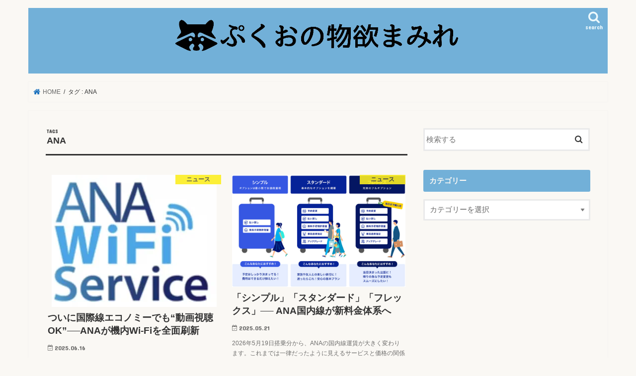

--- FILE ---
content_type: text/html; charset=UTF-8
request_url: https://pukuo-pukupuku.com/archives/tag/ana
body_size: 18413
content:
<!doctype html><html dir="ltr" lang="ja"><head><meta charset="utf-8"><meta http-equiv="X-UA-Compatible" content="IE=edge"><!-- <link media="all" href="https://pukuo-pukupuku.com/wp-content/cache/autoptimize/css/autoptimize_f7752d6ddfe269ffd25dd32caf10e56e.css" rel="stylesheet"> -->
<link rel="stylesheet" type="text/css" href="//pukuo-pukupuku.com/wp-content/cache/wpfc-minified/8js9gqy2/h98k2.css" media="all"/><title>ANA | ぷくおの物欲まみれ</title><meta name="HandheldFriendly" content="True"><meta name="MobileOptimized" content="320"><meta name="viewport" content="width=device-width, initial-scale=1"/><link rel="apple-touch-icon" href="https://pukuo-pukupuku.com/wp-content/uploads/2018/11/1ddda96e9377808b7d08563b946aafc0.gif"><link rel="icon" href="https://pukuo-pukupuku.com/wp-content/uploads/2018/11/1ddda96e9377808b7d08563b946aafc0.gif"><link rel="pingback" href="https://pukuo-pukupuku.com/xmlrpc.php"> <!--[if IE]><link rel="shortcut icon" href="https://pukuo-pukupuku.com/wp-content/uploads/2018/11/1ddda96e9377808b7d08563b946aafc0.gif"><![endif]--> <link rel='stylesheet' id='gf_Concert-css' href='//fonts.googleapis.com/css?family=Concert+One' type='text/css' media='all'/><link rel='stylesheet' id='gf_Lato-css' href='//fonts.googleapis.com/css?family=Lato' type='text/css' media='all'/><link rel='stylesheet' id='fontawesome-css' href='//maxcdn.bootstrapcdn.com/font-awesome/4.7.0/css/font-awesome.min.css' type='text/css' media='all'/><script async src="https://www.googletagmanager.com/gtag/js?id=UA-126490664-1"></script> <script>window.dataLayer=window.dataLayer||[];function gtag(){dataLayer.push(arguments);}gtag('js',new Date());gtag('config','UA-126490664-1');</script> <script data-ad-client="ca-pub-9404462743595523" async src="https://pagead2.googlesyndication.com/pagead/js/adsbygoogle.js"></script> <meta name="robots" content="noindex, max-snippet:-1, max-image-preview:large, max-video-preview:-1"/><link rel="canonical" href="https://pukuo-pukupuku.com/archives/tag/ana"/><link rel="next" href="https://pukuo-pukupuku.com/archives/tag/ana/page/2"/><meta name="generator" content="All in One SEO (AIOSEO) 4.9.2"/> <script type="application/ld+json" class="aioseo-schema">{"@context":"https:\/\/schema.org","@graph":[{"@type":"BreadcrumbList","@id":"https:\/\/pukuo-pukupuku.com\/archives\/tag\/ana#breadcrumblist","itemListElement":[{"@type":"ListItem","@id":"https:\/\/pukuo-pukupuku.com#listItem","position":1,"name":"\u30db\u30fc\u30e0","item":"https:\/\/pukuo-pukupuku.com","nextItem":{"@type":"ListItem","@id":"https:\/\/pukuo-pukupuku.com\/archives\/tag\/ana#listItem","name":"ANA"}},{"@type":"ListItem","@id":"https:\/\/pukuo-pukupuku.com\/archives\/tag\/ana#listItem","position":2,"name":"ANA","previousItem":{"@type":"ListItem","@id":"https:\/\/pukuo-pukupuku.com#listItem","name":"\u30db\u30fc\u30e0"}}]},{"@type":"CollectionPage","@id":"https:\/\/pukuo-pukupuku.com\/archives\/tag\/ana#collectionpage","url":"https:\/\/pukuo-pukupuku.com\/archives\/tag\/ana","name":"ANA | \u3077\u304f\u304a\u306e\u7269\u6b32\u307e\u307f\u308c","inLanguage":"ja","isPartOf":{"@id":"https:\/\/pukuo-pukupuku.com\/#website"},"breadcrumb":{"@id":"https:\/\/pukuo-pukupuku.com\/archives\/tag\/ana#breadcrumblist"}},{"@type":"Person","@id":"https:\/\/pukuo-pukupuku.com\/#person","name":"pukuo","image":{"@type":"ImageObject","@id":"https:\/\/pukuo-pukupuku.com\/archives\/tag\/ana#personImage","url":"https:\/\/secure.gravatar.com\/avatar\/2c3620bec0ad7865f8e07d21b68697654e371743c42e2d87eb4922fc6045316e?s=96&d=mm&r=g","width":96,"height":96,"caption":"pukuo"}},{"@type":"WebSite","@id":"https:\/\/pukuo-pukupuku.com\/#website","url":"https:\/\/pukuo-pukupuku.com\/","name":"\u3077\u304f\u304a\u306e\u7269\u6b32\u307e\u307f\u308c","description":"\u306a\u3093\u3067\u3082\u300c\u3042\u308b\u300d\u30d6\u30ed\u30b0","inLanguage":"ja","publisher":{"@id":"https:\/\/pukuo-pukupuku.com\/#person"}}]}</script> <link rel='dns-prefetch' href='//ajax.googleapis.com'/><link rel='dns-prefetch' href='//stats.wp.com'/><link rel='dns-prefetch' href='//fonts.googleapis.com'/><link rel='dns-prefetch' href='//maxcdn.bootstrapcdn.com'/><link rel='dns-prefetch' href='//v0.wordpress.com'/><link rel='preconnect' href='//i0.wp.com'/><link rel="alternate" type="application/rss+xml" title="ぷくおの物欲まみれ &raquo; フィード" href="https://pukuo-pukupuku.com/feed"/><link rel="alternate" type="application/rss+xml" title="ぷくおの物欲まみれ &raquo; コメントフィード" href="https://pukuo-pukupuku.com/comments/feed"/><link rel="alternate" type="application/rss+xml" title="ぷくおの物欲まみれ &raquo; ANA タグのフィード" href="https://pukuo-pukupuku.com/archives/tag/ana/feed"/> <script type="text/javascript" id="image-watermark-no-right-click-js-before">var iwArgsNoRightClick={"rightclick":"N","draganddrop":"N","devtools":"Y","enableToast":"Y","toastMessage":"This content is protected"};</script> <script type="text/javascript" src="//ajax.googleapis.com/ajax/libs/jquery/1.12.4/jquery.min.js" id="jquery-js"></script> <link rel="https://api.w.org/" href="https://pukuo-pukupuku.com/wp-json/"/><link rel="alternate" title="JSON" type="application/json" href="https://pukuo-pukupuku.com/wp-json/wp/v2/tags/362"/><link rel="EditURI" type="application/rsd+xml" title="RSD" href="https://pukuo-pukupuku.com/xmlrpc.php?rsd"/> <script type="text/javascript" language="javascript">var vc_pid="885497864";</script><script type="text/javascript" src="//aml.valuecommerce.com/vcdal.js" async></script> <script async src="//pagead2.googlesyndication.com/pagead/js/adsbygoogle.js"></script> <script>(adsbygoogle=window.adsbygoogle||[]).push({google_ad_client:"ca-pub-9404462743595523",enable_page_level_ads:true});</script> <script type="text/javascript" language="javascript">var vc_pid="885497864";</script><script type="text/javascript" src="//aml.valuecommerce.com/vcdal.js" async></script> <link rel="icon" href="https://i0.wp.com/pukuo-pukupuku.com/wp-content/uploads/2018/12/cropped-d9bec980eae5dddc0e202b1a3203f68a.jpg?fit=32%2C32&#038;ssl=1" sizes="32x32"/><link rel="icon" href="https://i0.wp.com/pukuo-pukupuku.com/wp-content/uploads/2018/12/cropped-d9bec980eae5dddc0e202b1a3203f68a.jpg?fit=192%2C192&#038;ssl=1" sizes="192x192"/><link rel="apple-touch-icon" href="https://i0.wp.com/pukuo-pukupuku.com/wp-content/uploads/2018/12/cropped-d9bec980eae5dddc0e202b1a3203f68a.jpg?fit=180%2C180&#038;ssl=1"/><meta name="msapplication-TileImage" content="https://i0.wp.com/pukuo-pukupuku.com/wp-content/uploads/2018/12/cropped-d9bec980eae5dddc0e202b1a3203f68a.jpg?fit=270%2C270&#038;ssl=1"/></head><body class="archive tag tag-ana tag-362 custom-background wp-theme-jstork wp-child-theme-jstork_custom bgnormal pannavi_on h_default sidebarright undo_off"><noscript><meta HTTP-EQUIV="refresh" content="0;url='https://pukuo-pukupuku.com/archives/tag/ana?PageSpeed=noscript'" /><style><!--table,div,span,font,p{display:none} --></style><div style="display:block">Please click <a href="https://pukuo-pukupuku.com/archives/tag/ana?PageSpeed=noscript">here</a> if you are not redirected within a few seconds.</div></noscript><div id="container"><header class="header animated fadeIn headercenter" role="banner"><div id="inner-header" class="wrap cf"><div id="logo" class="gf fs_m"><p class="h1 img"><a href="https://pukuo-pukupuku.com"><img src="https://pukuo-pukupuku.com/wp-content/uploads/4fa3034f4c4772637a1f1e76c64ba253.gif" alt="ぷくおの物欲まみれ"></a></p></div> <a href="#searchbox" data-remodal-target="searchbox" class="nav_btn search_btn"><span class="text gf">search</span></a><nav id="g_nav" role="navigation"></nav> <a href="#spnavi" data-remodal-target="spnavi" class="nav_btn"><span class="text gf">menu</span></a></div></header><div class="remodal" data-remodal-id="spnavi" data-remodal-options="hashTracking:false"> <button data-remodal-action="close" class="remodal-close"><span class="text gf">CLOSE</span></button><div id="meta-2" class="widget widget_meta"><h4 class="widgettitle"><span>メタ情報</span></h4><ul><li><a href="https://pukuo-pukupuku.com/wp-login.php">ログイン</a></li><li><a href="https://pukuo-pukupuku.com/feed">投稿フィード</a></li><li><a href="https://pukuo-pukupuku.com/comments/feed">コメントフィード</a></li><li><a href="https://ja.wordpress.org/">WordPress.org</a></li></ul></div><div id="new-entries" class="widget widget_recent_entries widget_new_img_post cf"><h4 class="widgettitle"><span>新着エントリー</span></h4><ul><li> <a class="cf" href="https://pukuo-pukupuku.com/archives/ra-men-jiro_keisei-ookubo_2026jan.html" title="ラーメン二郎 京成大久保店を訪れるも&#8230;"><figure class="eyecatch"> <img width="486" height="290" src="https://i0.wp.com/pukuo-pukupuku.com/wp-content/uploads/2026/01/IMG_1936.webp?resize=486%2C290&amp;ssl=1" class="attachment-home-thum size-home-thum wp-post-image" alt="" decoding="async" loading="lazy" srcset="https://i0.wp.com/pukuo-pukupuku.com/wp-content/uploads/2026/01/IMG_1936.webp?resize=486%2C290&amp;ssl=1 486w, https://i0.wp.com/pukuo-pukupuku.com/wp-content/uploads/2026/01/IMG_1936.webp?zoom=2&amp;resize=486%2C290&amp;ssl=1 972w, https://i0.wp.com/pukuo-pukupuku.com/wp-content/uploads/2026/01/IMG_1936.webp?zoom=3&amp;resize=486%2C290&amp;ssl=1 1458w" sizes="auto, (max-width: 486px) 100vw, 486px" data-attachment-id="30588" data-permalink="https://pukuo-pukupuku.com/archives/ra-men-jiro_keisei-ookubo_2026jan.html/img_1936-2" data-orig-file="https://i0.wp.com/pukuo-pukupuku.com/wp-content/uploads/2026/01/IMG_1936.webp?fit=2000%2C1500&amp;ssl=1" data-orig-size="2000,1500" data-comments-opened="1" data-image-meta="{&quot;aperture&quot;:&quot;0&quot;,&quot;credit&quot;:&quot;&quot;,&quot;camera&quot;:&quot;&quot;,&quot;caption&quot;:&quot;&quot;,&quot;created_timestamp&quot;:&quot;0&quot;,&quot;copyright&quot;:&quot;&quot;,&quot;focal_length&quot;:&quot;0&quot;,&quot;iso&quot;:&quot;0&quot;,&quot;shutter_speed&quot;:&quot;0&quot;,&quot;title&quot;:&quot;&quot;,&quot;orientation&quot;:&quot;0&quot;}" data-image-title="IMG_1936" data-image-description="" data-image-caption="" data-medium-file="https://i0.wp.com/pukuo-pukupuku.com/wp-content/uploads/2026/01/IMG_1936.webp?fit=300%2C225&amp;ssl=1" data-large-file="https://i0.wp.com/pukuo-pukupuku.com/wp-content/uploads/2026/01/IMG_1936.webp?fit=728%2C546&amp;ssl=1"/></figure> ラーメン二郎 京成大久保店を訪れるも&#8230; <span class="date gf">2026.01.13</span> </a></li><li> <a class="cf" href="https://pukuo-pukupuku.com/archives/2026_new-years-eve.html" title="2025年大晦日。"><figure class="eyecatch"> <img width="486" height="290" src="https://i0.wp.com/pukuo-pukupuku.com/wp-content/uploads/2025/07/IMG_8710.webp?resize=486%2C290&amp;ssl=1" class="attachment-home-thum size-home-thum wp-post-image" alt="" decoding="async" loading="lazy" srcset="https://i0.wp.com/pukuo-pukupuku.com/wp-content/uploads/2025/07/IMG_8710.webp?resize=486%2C290&amp;ssl=1 486w, https://i0.wp.com/pukuo-pukupuku.com/wp-content/uploads/2025/07/IMG_8710.webp?zoom=2&amp;resize=486%2C290&amp;ssl=1 972w, https://i0.wp.com/pukuo-pukupuku.com/wp-content/uploads/2025/07/IMG_8710.webp?zoom=3&amp;resize=486%2C290&amp;ssl=1 1458w" sizes="auto, (max-width: 486px) 100vw, 486px" data-attachment-id="29896" data-permalink="https://pukuo-pukupuku.com/archives/iittala_alvar_aalto_vase_no1_145mm_open-close.html/img_8710" data-orig-file="https://i0.wp.com/pukuo-pukupuku.com/wp-content/uploads/2025/07/IMG_8710.webp?fit=4032%2C3024&amp;ssl=1" data-orig-size="4032,3024" data-comments-opened="1" data-image-meta="{&quot;aperture&quot;:&quot;0&quot;,&quot;credit&quot;:&quot;&quot;,&quot;camera&quot;:&quot;&quot;,&quot;caption&quot;:&quot;&quot;,&quot;created_timestamp&quot;:&quot;0&quot;,&quot;copyright&quot;:&quot;&quot;,&quot;focal_length&quot;:&quot;0&quot;,&quot;iso&quot;:&quot;0&quot;,&quot;shutter_speed&quot;:&quot;0&quot;,&quot;title&quot;:&quot;&quot;,&quot;orientation&quot;:&quot;0&quot;}" data-image-title="IMG_8710" data-image-description="" data-image-caption="" data-medium-file="https://i0.wp.com/pukuo-pukupuku.com/wp-content/uploads/2025/07/IMG_8710.webp?fit=300%2C225&amp;ssl=1" data-large-file="https://i0.wp.com/pukuo-pukupuku.com/wp-content/uploads/2025/07/IMG_8710.webp?fit=728%2C546&amp;ssl=1"/></figure> 2025年大晦日。 <span class="date gf">2025.12.31</span> </a></li><li> <a class="cf" href="https://pukuo-pukupuku.com/archives/urchin-was-surprisingly-tasty.html" title="【コストコ】チリ産生食用「うに」が結構おいしかった"><figure class="eyecatch"> <img width="486" height="290" src="https://i0.wp.com/pukuo-pukupuku.com/wp-content/uploads/2025/12/DSC9138.webp?resize=486%2C290&amp;ssl=1" class="attachment-home-thum size-home-thum wp-post-image" alt="" decoding="async" loading="lazy" srcset="https://i0.wp.com/pukuo-pukupuku.com/wp-content/uploads/2025/12/DSC9138.webp?resize=486%2C290&amp;ssl=1 486w, https://i0.wp.com/pukuo-pukupuku.com/wp-content/uploads/2025/12/DSC9138.webp?zoom=2&amp;resize=486%2C290&amp;ssl=1 972w, https://i0.wp.com/pukuo-pukupuku.com/wp-content/uploads/2025/12/DSC9138.webp?zoom=3&amp;resize=486%2C290&amp;ssl=1 1458w" sizes="auto, (max-width: 486px) 100vw, 486px" data-attachment-id="30573" data-permalink="https://pukuo-pukupuku.com/archives/urchin-was-surprisingly-tasty.html/_dsc9138" data-orig-file="https://i0.wp.com/pukuo-pukupuku.com/wp-content/uploads/2025/12/DSC9138.webp?fit=2000%2C1333&amp;ssl=1" data-orig-size="2000,1333" data-comments-opened="1" data-image-meta="{&quot;aperture&quot;:&quot;0&quot;,&quot;credit&quot;:&quot;&quot;,&quot;camera&quot;:&quot;&quot;,&quot;caption&quot;:&quot;&quot;,&quot;created_timestamp&quot;:&quot;0&quot;,&quot;copyright&quot;:&quot;&quot;,&quot;focal_length&quot;:&quot;0&quot;,&quot;iso&quot;:&quot;0&quot;,&quot;shutter_speed&quot;:&quot;0&quot;,&quot;title&quot;:&quot;&quot;,&quot;orientation&quot;:&quot;0&quot;}" data-image-title="_DSC9138" data-image-description="" data-image-caption="" data-medium-file="https://i0.wp.com/pukuo-pukupuku.com/wp-content/uploads/2025/12/DSC9138.webp?fit=300%2C200&amp;ssl=1" data-large-file="https://i0.wp.com/pukuo-pukupuku.com/wp-content/uploads/2025/12/DSC9138.webp?fit=728%2C485&amp;ssl=1"/></figure> 【コストコ】チリ産生食用「うに」が結構おいしかった <span class="date gf">2025.12.28</span> </a></li></ul></div><div id="categories-5" class="widget widget_categories"><h4 class="widgettitle"><span>カテゴリー</span></h4><ul><li class="cat-item cat-item-22"><a href="https://pukuo-pukupuku.com/archives/category/%e3%82%a4%e3%83%b3%e3%83%86%e3%83%aa%e3%82%a2">1.ライフスタイル</a><ul class='children'><li class="cat-item cat-item-1034"><a href="https://pukuo-pukupuku.com/archives/category/%e3%82%a4%e3%83%b3%e3%83%86%e3%83%aa%e3%82%a2/ikea">IKEA</a></li><li class="cat-item cat-item-1032"><a href="https://pukuo-pukupuku.com/archives/category/%e3%82%a4%e3%83%b3%e3%83%86%e3%83%aa%e3%82%a2/%e3%82%a2%e3%83%a9%e3%83%93%e3%82%a2">アラビア</a></li><li class="cat-item cat-item-2131"><a href="https://pukuo-pukupuku.com/archives/category/%e3%82%a4%e3%83%b3%e3%83%86%e3%83%aa%e3%82%a2/%e3%82%a2%e3%83%ab%e3%83%86%e3%83%83%e3%82%af">アルテック</a></li><li class="cat-item cat-item-16"><a href="https://pukuo-pukupuku.com/archives/category/%e3%82%a4%e3%83%b3%e3%83%86%e3%83%aa%e3%82%a2/%e3%82%a4%e3%83%83%e3%82%bf%e3%83%a9">イッタラ</a></li><li class="cat-item cat-item-27"><a href="https://pukuo-pukupuku.com/archives/category/%e3%82%a4%e3%83%b3%e3%83%86%e3%83%aa%e3%82%a2/%e3%82%ac%e3%83%bc%e3%83%87%e3%83%8b%e3%83%b3%e3%82%b0">ガーデニング</a></li><li class="cat-item cat-item-26"><a href="https://pukuo-pukupuku.com/archives/category/%e3%82%a4%e3%83%b3%e3%83%86%e3%83%aa%e3%82%a2/%e3%83%86%e3%83%bc%e3%83%96%e3%83%ab%e3%82%a6%e3%82%a7%e3%82%a2">テーブルウェア</a></li><li class="cat-item cat-item-1582"><a href="https://pukuo-pukupuku.com/archives/category/%e3%82%a4%e3%83%b3%e3%83%86%e3%83%aa%e3%82%a2/%e3%83%9e%e3%83%aa%e3%83%a1%e3%83%83%e3%82%b3">マリメッコ</a></li><li class="cat-item cat-item-1064"><a href="https://pukuo-pukupuku.com/archives/category/%e3%82%a4%e3%83%b3%e3%83%86%e3%83%aa%e3%82%a2/moomin">ムーミン</a></li><li class="cat-item cat-item-1904"><a href="https://pukuo-pukupuku.com/archives/category/%e3%82%a4%e3%83%b3%e3%83%86%e3%83%aa%e3%82%a2/%e3%83%aa%e3%82%b5%e3%83%a9%e3%83%bc%e3%82%bd%e3%83%b3">リサラーソン</a></li><li class="cat-item cat-item-15"><a href="https://pukuo-pukupuku.com/archives/category/%e3%82%a4%e3%83%b3%e3%83%86%e3%83%aa%e3%82%a2/northern-europe">北欧</a></li><li class="cat-item cat-item-31"><a href="https://pukuo-pukupuku.com/archives/category/%e3%82%a4%e3%83%b3%e3%83%86%e3%83%aa%e3%82%a2/cleaning">掃除</a></li><li class="cat-item cat-item-1031"><a href="https://pukuo-pukupuku.com/archives/category/%e3%82%a4%e3%83%b3%e3%83%86%e3%83%aa%e3%82%a2/%e6%9c%8d%e9%a3%be">服飾</a></li><li class="cat-item cat-item-1339"><a href="https://pukuo-pukupuku.com/archives/category/%e3%82%a4%e3%83%b3%e3%83%86%e3%83%aa%e3%82%a2/%e7%84%a1%e5%8d%b0%e8%89%af%e5%93%81">無印良品</a></li></ul></li><li class="cat-item cat-item-2345"><a href="https://pukuo-pukupuku.com/archives/category/10-%e3%82%b3%e3%82%b9%e3%83%88%e3%82%b3">10.コストコ</a></li><li class="cat-item cat-item-3934"><a href="https://pukuo-pukupuku.com/archives/category/11-%e5%ad%90%e8%82%b2%e3%81%a6">11.子育て</a></li><li class="cat-item cat-item-38"><a href="https://pukuo-pukupuku.com/archives/category/travel">2.旅行</a><ul class='children'><li class="cat-item cat-item-14"><a href="https://pukuo-pukupuku.com/archives/category/travel/domesticjapantravel">国内旅行</a></li><li class="cat-item cat-item-10"><a href="https://pukuo-pukupuku.com/archives/category/travel/safetyinfo">安全情報</a></li><li class="cat-item cat-item-2"><a href="https://pukuo-pukupuku.com/archives/category/travel/traveling-abroad">海外旅行</a></li></ul></li><li class="cat-item cat-item-37"><a href="https://pukuo-pukupuku.com/archives/category/%e3%82%a2%e3%82%a6%e3%83%88%e3%83%89%e3%82%a2">3.アウトドア</a><ul class='children'><li class="cat-item cat-item-1977"><a href="https://pukuo-pukupuku.com/archives/category/%e3%82%a2%e3%82%a6%e3%83%88%e3%83%89%e3%82%a2/snow-peak">snow peak</a></li><li class="cat-item cat-item-20"><a href="https://pukuo-pukupuku.com/archives/category/%e3%82%a2%e3%82%a6%e3%83%88%e3%83%89%e3%82%a2/%e3%82%a2%e3%82%a6%e3%83%88%e3%83%89%e3%82%a2%e7%94%a8%e5%93%81">アウトドア用品</a></li><li class="cat-item cat-item-1082"><a href="https://pukuo-pukupuku.com/archives/category/%e3%82%a2%e3%82%a6%e3%83%88%e3%83%89%e3%82%a2/%e3%82%ad%e3%83%a3%e3%83%b3%e3%83%97">キャンプ</a></li><li class="cat-item cat-item-19"><a href="https://pukuo-pukupuku.com/archives/category/%e3%82%a2%e3%82%a6%e3%83%88%e3%83%89%e3%82%a2/%e3%82%b4%e3%83%ab%e3%83%95">ゴルフ</a></li><li class="cat-item cat-item-1035"><a href="https://pukuo-pukupuku.com/archives/category/%e3%82%a2%e3%82%a6%e3%83%88%e3%83%89%e3%82%a2/%e3%82%b9%e3%82%ad%e3%83%bc">スキー</a></li><li class="cat-item cat-item-30"><a href="https://pukuo-pukupuku.com/archives/category/%e3%82%a2%e3%82%a6%e3%83%88%e3%83%89%e3%82%a2/%e5%a4%a9%e4%bd%93%e3%83%bb%e5%ae%87%e5%ae%99">天体・宇宙</a></li><li class="cat-item cat-item-21"><a href="https://pukuo-pukupuku.com/archives/category/%e3%82%a2%e3%82%a6%e3%83%88%e3%83%89%e3%82%a2/moontain-climbing">登山</a></li></ul></li><li class="cat-item cat-item-3"><a href="https://pukuo-pukupuku.com/archives/category/it">4.ガジェット</a><ul class='children'><li class="cat-item cat-item-42"><a href="https://pukuo-pukupuku.com/archives/category/it/pc">PC</a></li><li class="cat-item cat-item-41"><a href="https://pukuo-pukupuku.com/archives/category/it/camera">カメラ</a></li><li class="cat-item cat-item-1033"><a href="https://pukuo-pukupuku.com/archives/category/it/%e3%82%b9%e3%83%9e%e3%83%bc%e3%83%88%e3%82%a6%e3%82%a9%e3%83%83%e3%83%81">スマートウォッチ</a></li><li class="cat-item cat-item-4"><a href="https://pukuo-pukupuku.com/archives/category/it/%e3%82%b9%e3%83%9e%e3%83%bc%e3%83%88%e3%83%95%e3%82%a9%e3%83%b3">スマートフォン</a></li></ul></li><li class="cat-item cat-item-7"><a href="https://pukuo-pukupuku.com/archives/category/consumer-electronics">5.家電</a><ul class='children'><li class="cat-item cat-item-1037"><a href="https://pukuo-pukupuku.com/archives/category/consumer-electronics/%e3%82%aa%e3%83%bc%e3%83%87%e3%82%a3%e3%82%aa%ef%bc%8f%e3%83%93%e3%82%b8%e3%83%a5%e3%82%a2%e3%83%ab">オーディオ／ビジュアル</a></li></ul></li><li class="cat-item cat-item-5"><a href="https://pukuo-pukupuku.com/archives/category/%e3%83%9a%e3%83%83%e3%83%88">6.ペット</a><ul class='children'><li class="cat-item cat-item-2193"><a href="https://pukuo-pukupuku.com/archives/category/%e3%83%9a%e3%83%83%e3%83%88/%e3%83%89%e3%83%83%e3%82%b0%e3%83%95%e3%83%bc%e3%83%89">ドッグフード</a></li><li class="cat-item cat-item-25"><a href="https://pukuo-pukupuku.com/archives/category/%e3%83%9a%e3%83%83%e3%83%88/dog-park">ドッグラン</a></li><li class="cat-item cat-item-2647"><a href="https://pukuo-pukupuku.com/archives/category/%e3%83%9a%e3%83%83%e3%83%88/%e3%83%9a%e3%83%83%e3%83%88%e3%82%a4%e3%83%99%e3%83%b3%e3%83%88">ペットイベント</a></li><li class="cat-item cat-item-2025"><a href="https://pukuo-pukupuku.com/archives/category/%e3%83%9a%e3%83%83%e3%83%88/%e7%97%85%e6%b0%97%e3%83%bb%e6%b2%bb%e7%99%82">病気・治療</a></li></ul></li><li class="cat-item cat-item-11"><a href="https://pukuo-pukupuku.com/archives/category/car">7.車</a></li><li class="cat-item cat-item-23"><a href="https://pukuo-pukupuku.com/archives/category/%e3%83%ac%e3%82%b9%e3%83%88%e3%83%a9%e3%83%b3">8.食事</a><ul class='children'><li class="cat-item cat-item-1581"><a href="https://pukuo-pukupuku.com/archives/category/%e3%83%ac%e3%82%b9%e3%83%88%e3%83%a9%e3%83%b3/%e3%82%ab%e3%83%95%e3%82%a7">カフェ</a></li><li class="cat-item cat-item-2994"><a href="https://pukuo-pukupuku.com/archives/category/%e3%83%ac%e3%82%b9%e3%83%88%e3%83%a9%e3%83%b3/%e3%82%b9%e3%82%a4%e3%83%bc%e3%83%84">スイーツ</a></li><li class="cat-item cat-item-3742"><a href="https://pukuo-pukupuku.com/archives/category/%e3%83%ac%e3%82%b9%e3%83%88%e3%83%a9%e3%83%b3/%e3%83%9a%e3%83%83%e3%83%88%e5%85%a5%e5%ba%97%e5%8f%af">ペット入店可</a></li><li class="cat-item cat-item-3588"><a href="https://pukuo-pukupuku.com/archives/category/%e3%83%ac%e3%82%b9%e3%83%88%e3%83%a9%e3%83%b3/%e3%83%af%e3%82%a4%e3%83%b3">ワイン</a></li><li class="cat-item cat-item-24"><a href="https://pukuo-pukupuku.com/archives/category/%e3%83%ac%e3%82%b9%e3%83%88%e3%83%a9%e3%83%b3/chinese-food">中華</a></li><li class="cat-item cat-item-40"><a href="https://pukuo-pukupuku.com/archives/category/%e3%83%ac%e3%82%b9%e3%83%88%e3%83%a9%e3%83%b3/japanese-food">和食</a></li><li class="cat-item cat-item-18"><a href="https://pukuo-pukupuku.com/archives/category/%e3%83%ac%e3%82%b9%e3%83%88%e3%83%a9%e3%83%b3/food">料理・食材</a></li><li class="cat-item cat-item-1036"><a href="https://pukuo-pukupuku.com/archives/category/%e3%83%ac%e3%82%b9%e3%83%88%e3%83%a9%e3%83%b3/%e6%b4%8b%e9%a3%9f">洋食</a></li></ul></li><li class="cat-item cat-item-39"><a href="https://pukuo-pukupuku.com/archives/category/%e3%82%a4%e3%83%b3%e3%83%89%e3%82%a2">9.インドア</a><ul class='children'><li class="cat-item cat-item-1217"><a href="https://pukuo-pukupuku.com/archives/category/%e3%82%a4%e3%83%b3%e3%83%89%e3%82%a2/%e6%98%a0%e7%94%bb">映画</a></li><li class="cat-item cat-item-1607"><a href="https://pukuo-pukupuku.com/archives/category/%e3%82%a4%e3%83%b3%e3%83%89%e3%82%a2/%e8%85%95%e6%99%82%e8%a8%88">腕時計</a></li><li class="cat-item cat-item-32"><a href="https://pukuo-pukupuku.com/archives/category/%e3%82%a4%e3%83%b3%e3%83%89%e3%82%a2/book">読書</a></li></ul></li><li class="cat-item cat-item-12"><a href="https://pukuo-pukupuku.com/archives/category/news">ニュース</a><ul class='children'><li class="cat-item cat-item-29"><a href="https://pukuo-pukupuku.com/archives/category/news/campaign">キャンペーン</a></li></ul></li><li class="cat-item cat-item-1063"><a href="https://pukuo-pukupuku.com/archives/category/review">レビュー</a></li><li class="cat-item cat-item-17"><a href="https://pukuo-pukupuku.com/archives/category/%e4%bd%9c%e3%81%a3%e3%81%a6%e3%81%bf%e3%81%9f">作ってみた</a></li><li class="cat-item cat-item-9"><a href="https://pukuo-pukupuku.com/archives/category/diary">日記</a></li><li class="cat-item cat-item-1"><a href="https://pukuo-pukupuku.com/archives/category/%e6%9c%aa%e5%88%86%e9%a1%9e">未分類</a></li><li class="cat-item cat-item-8"><a href="https://pukuo-pukupuku.com/archives/category/%e7%89%a9%e6%ac%b2">物欲</a></li><li class="cat-item cat-item-13"><a href="https://pukuo-pukupuku.com/archives/category/bought">買ったもの</a></li></ul></div><button data-remodal-action="close" class="remodal-close"><span class="text gf">CLOSE</span></button></div><div class="remodal searchbox" data-remodal-id="searchbox" data-remodal-options="hashTracking:false"><div class="search cf"><dl><dt>キーワードで記事を検索</dt><dd><form role="search" method="get" id="searchform" class="searchform cf" action="https://pukuo-pukupuku.com/"> <input type="search" placeholder="検索する" value="" name="s" id="s"/> <button type="submit" id="searchsubmit"><i class="fa fa-search"></i></button></form></dd></dl></div> <button data-remodal-action="close" class="remodal-close"><span class="text gf">CLOSE</span></button></div><div id="breadcrumb" class="breadcrumb inner wrap cf"><ul itemscope itemtype="http://schema.org/BreadcrumbList"><li itemprop="itemListElement" itemscope itemtype="http://schema.org/ListItem" class="bc_homelink"><a itemprop="item" href="https://pukuo-pukupuku.com/"><span itemprop="name"> HOME</span></a><meta itemprop="position" content="1"/></li><li itemprop="itemListElement" itemscope itemtype="http://schema.org/ListItem"><span itemprop="name">タグ : ANA</span><meta itemprop="position" content="2"/></li></ul></div><div id="content"><div id="inner-content" class="wrap cf"><main id="main" class="m-all t-all d-5of7 cf" role="main"><div class="archivettl"><h1 class="archive-title ttl-tags h2"> ANA</h1></div> <script type="text/javascript">var $container=$('#container');jQuery(function($){$container.imagesLoaded(function(){$('#magazine-wrap').masonry({itemSelector:'.post-list'});});});</script> <div id="magazine-wrap" class="post-list-magazine cf"><article class="post-list animated fadeIn post-29839 post type-post status-publish format-standard has-post-thumbnail category-news tag-ana tag-wifi tag-2155 tag-7068 tag-wi-fi article cf" role="article"> <a href="https://pukuo-pukupuku.com/archives/ana_broadband_on_plane.html" rel="bookmark" title="ついに国際線エコノミーでも“動画視聴OK”──ANAが機内Wi-Fiを全面刷新"><figure class="eyecatch"> <img width="332" height="266" src="https://pukuo-pukupuku.com/wp-content/uploads/2025/06/bef765af3683065afd64f4ec5b75a2bf.jpg" class="attachment-post-thumbnail size-post-thumbnail wp-post-image" alt="" decoding="async" fetchpriority="high" srcset="https://i0.wp.com/pukuo-pukupuku.com/wp-content/uploads/2025/06/bef765af3683065afd64f4ec5b75a2bf.jpg?w=332&amp;ssl=1 332w, https://i0.wp.com/pukuo-pukupuku.com/wp-content/uploads/2025/06/bef765af3683065afd64f4ec5b75a2bf.jpg?resize=300%2C240&amp;ssl=1 300w" sizes="(max-width: 332px) 100vw, 332px" data-attachment-id="29841" data-permalink="https://pukuo-pukupuku.com/archives/ana_broadband_on_plane.html/screenshot-66" data-orig-file="https://i0.wp.com/pukuo-pukupuku.com/wp-content/uploads/2025/06/bef765af3683065afd64f4ec5b75a2bf.jpg?fit=332%2C266&amp;ssl=1" data-orig-size="332,266" data-comments-opened="1" data-image-meta="{&quot;aperture&quot;:&quot;0&quot;,&quot;credit&quot;:&quot;&quot;,&quot;camera&quot;:&quot;&quot;,&quot;caption&quot;:&quot;Screenshot&quot;,&quot;created_timestamp&quot;:&quot;0&quot;,&quot;copyright&quot;:&quot;&quot;,&quot;focal_length&quot;:&quot;0&quot;,&quot;iso&quot;:&quot;0&quot;,&quot;shutter_speed&quot;:&quot;0&quot;,&quot;title&quot;:&quot;Screenshot&quot;,&quot;orientation&quot;:&quot;0&quot;}" data-image-title="Screenshot" data-image-description="" data-image-caption="&lt;p&gt;Screenshot&lt;/p&gt;
" data-medium-file="https://i0.wp.com/pukuo-pukupuku.com/wp-content/uploads/2025/06/bef765af3683065afd64f4ec5b75a2bf.jpg?fit=300%2C240&amp;ssl=1" data-large-file="https://i0.wp.com/pukuo-pukupuku.com/wp-content/uploads/2025/06/bef765af3683065afd64f4ec5b75a2bf.jpg?fit=332%2C266&amp;ssl=1"/><span class="cat-name cat-id-12">ニュース</span></figure><section class="entry-content cf"><h1 class="h2 entry-title">ついに国際線エコノミーでも“動画視聴OK”──ANAが機内Wi-Fiを全面刷新</h1><p class="byline entry-meta vcard"> <span class="date gf updated">2025.06.16</span> <span class="writer name author"><span class="fn">pukuo</span></span></p><div class="description"><p>2025年6月13日、ANAホールディングスのプレスリリースが静かな話題を呼んだ。「国内線・国際線ともに全クラス無料で動画視聴が可能な高速機内インターネットへ」という一文は、いまや常態化した“空の上でもネット”を、さらに&#8230;</p></div></section> </a></article><article class="post-list animated fadeIn post-29768 post type-post status-publish format-standard has-post-thumbnail category-news tag-ana tag-fsc tag-lcc tag-7035 article cf" role="article"> <a href="https://pukuo-pukupuku.com/archives/ana_fee-structure_renewal_2026.html" rel="bookmark" title="「シンプル」「スタンダード」「フレックス」── ANA国内線が新料金体系へ"><figure class="eyecatch"> <img width="437" height="283" src="https://pukuo-pukupuku.com/wp-content/uploads/2025/05/20250520-3-002.png" class="attachment-post-thumbnail size-post-thumbnail wp-post-image" alt="" decoding="async" srcset="https://i0.wp.com/pukuo-pukupuku.com/wp-content/uploads/2025/05/20250520-3-002.png?w=437&amp;ssl=1 437w, https://i0.wp.com/pukuo-pukupuku.com/wp-content/uploads/2025/05/20250520-3-002.png?resize=300%2C194&amp;ssl=1 300w" sizes="(max-width: 437px) 100vw, 437px" data-attachment-id="29770" data-permalink="https://pukuo-pukupuku.com/archives/ana_fee-structure_renewal_2026.html/20250520-3-002" data-orig-file="https://i0.wp.com/pukuo-pukupuku.com/wp-content/uploads/2025/05/20250520-3-002.png?fit=437%2C283&amp;ssl=1" data-orig-size="437,283" data-comments-opened="1" data-image-meta="{&quot;aperture&quot;:&quot;0&quot;,&quot;credit&quot;:&quot;&quot;,&quot;camera&quot;:&quot;&quot;,&quot;caption&quot;:&quot;&quot;,&quot;created_timestamp&quot;:&quot;0&quot;,&quot;copyright&quot;:&quot;&quot;,&quot;focal_length&quot;:&quot;0&quot;,&quot;iso&quot;:&quot;0&quot;,&quot;shutter_speed&quot;:&quot;0&quot;,&quot;title&quot;:&quot;&quot;,&quot;orientation&quot;:&quot;0&quot;}" data-image-title="20250520-3-002" data-image-description="" data-image-caption="" data-medium-file="https://i0.wp.com/pukuo-pukupuku.com/wp-content/uploads/2025/05/20250520-3-002.png?fit=300%2C194&amp;ssl=1" data-large-file="https://i0.wp.com/pukuo-pukupuku.com/wp-content/uploads/2025/05/20250520-3-002.png?fit=437%2C283&amp;ssl=1"/><span class="cat-name cat-id-12">ニュース</span></figure><section class="entry-content cf"><h1 class="h2 entry-title">「シンプル」「スタンダード」「フレックス」── ANA国内線が新料金体系へ</h1><p class="byline entry-meta vcard"> <span class="date gf updated">2025.05.21</span> <span class="writer name author"><span class="fn">pukuo</span></span></p><div class="description"><p>2026年5月19日搭乗分から、ANAの国内線運賃が大きく変わります。これまでは一律だったように見えるサービスと価格の関係に、明確な“選択肢”が設けられるようになります。 一見、柔軟な制度に見えるこの改定ですが、サービス&#8230;</p></div></section> </a></article><article class="post-list animated fadeIn post-28081 post type-post status-publish format-standard has-post-thumbnail category-11- category-news tag-ana tag-5208 tag-6477 tag-6479 tag-6478 article cf" role="article"> <a href="https://pukuo-pukupuku.com/archives/ana_child-discount_feb2024.html" rel="bookmark" title="ANAがいよいよ今年2月から小児ディスカウントを導入！"><figure class="eyecatch"> <img width="259" height="194" src="https://pukuo-pukupuku.com/wp-content/uploads/2018/11/ANAA380.jpg" class="attachment-post-thumbnail size-post-thumbnail wp-post-image" alt="" decoding="async" data-attachment-id="9523" data-permalink="https://pukuo-pukupuku.com/archives/ana-a380debut.html/anaa380" data-orig-file="https://i0.wp.com/pukuo-pukupuku.com/wp-content/uploads/2018/11/ANAA380.jpg?fit=259%2C194&amp;ssl=1" data-orig-size="259,194" data-comments-opened="1" data-image-meta="{&quot;aperture&quot;:&quot;0&quot;,&quot;credit&quot;:&quot;&quot;,&quot;camera&quot;:&quot;&quot;,&quot;caption&quot;:&quot;&quot;,&quot;created_timestamp&quot;:&quot;0&quot;,&quot;copyright&quot;:&quot;&quot;,&quot;focal_length&quot;:&quot;0&quot;,&quot;iso&quot;:&quot;0&quot;,&quot;shutter_speed&quot;:&quot;0&quot;,&quot;title&quot;:&quot;&quot;,&quot;orientation&quot;:&quot;0&quot;}" data-image-title="ANAA380" data-image-description="" data-image-caption="" data-medium-file="https://i0.wp.com/pukuo-pukupuku.com/wp-content/uploads/2018/11/ANAA380.jpg?fit=259%2C194&amp;ssl=1" data-large-file="https://i0.wp.com/pukuo-pukupuku.com/wp-content/uploads/2018/11/ANAA380.jpg?fit=259%2C194&amp;ssl=1"/><span class="cat-name cat-id-3934">11.子育て</span></figure><section class="entry-content cf"><h1 class="h2 entry-title">ANAがいよいよ今年2月から小児ディスカウントを導入！</h1><p class="byline entry-meta vcard"> <span class="date gf updated">2024.01.15</span> <span class="writer name author"><span class="fn">pukuo</span></span></p><div class="description"><p>今まで、ANAの小児料金は半額となっていましたが、この半額はあくまで大人の通常料金に対しての値段。 早割が当たり前となった今では結果的に大人よりも高い料金となってしまうこともしばしばでした。 そんな分かりにくい小児料金が&#8230;</p></div></section> </a></article><article class="post-list animated fadeIn post-27626 post type-post status-publish format-standard has-post-thumbnail category-news tag-ana tag-1340 tag-1341 article cf" role="article"> <a href="https://pukuo-pukupuku.com/archives/ana_new-years-day_flight_2024.html" rel="bookmark" title="2024年元旦 ANA「初日の出フライト」抽選販売開始！"><figure class="eyecatch"> <img width="265" height="177" src="https://pukuo-pukupuku.com/wp-content/uploads/2021/11/20211116-2-001.jpg" class="attachment-post-thumbnail size-post-thumbnail wp-post-image" alt="" decoding="async" loading="lazy" data-attachment-id="20771" data-permalink="https://pukuo-pukupuku.com/archives/ana_new-years-day_flight_2022.html/20211116-2-001" data-orig-file="https://i0.wp.com/pukuo-pukupuku.com/wp-content/uploads/2021/11/20211116-2-001.jpg?fit=265%2C177&amp;ssl=1" data-orig-size="265,177" data-comments-opened="1" data-image-meta="{&quot;aperture&quot;:&quot;0&quot;,&quot;credit&quot;:&quot;&quot;,&quot;camera&quot;:&quot;&quot;,&quot;caption&quot;:&quot;&quot;,&quot;created_timestamp&quot;:&quot;0&quot;,&quot;copyright&quot;:&quot;&quot;,&quot;focal_length&quot;:&quot;0&quot;,&quot;iso&quot;:&quot;0&quot;,&quot;shutter_speed&quot;:&quot;0&quot;,&quot;title&quot;:&quot;&quot;,&quot;orientation&quot;:&quot;0&quot;}" data-image-title="20211116-2-001" data-image-description="" data-image-caption="" data-medium-file="https://i0.wp.com/pukuo-pukupuku.com/wp-content/uploads/2021/11/20211116-2-001.jpg?fit=265%2C177&amp;ssl=1" data-large-file="https://i0.wp.com/pukuo-pukupuku.com/wp-content/uploads/2021/11/20211116-2-001.jpg?fit=265%2C177&amp;ssl=1"/><span class="cat-name cat-id-12">ニュース</span></figure><section class="entry-content cf"><h1 class="h2 entry-title">2024年元旦 ANA「初日の出フライト」抽選販売開始！</h1><p class="byline entry-meta vcard"> <span class="date gf updated">2023.11.15</span> <span class="writer name author"><span class="fn">pukuo</span></span></p><div class="description"><p>気がつけばもう11月も半ば。そろそろ年末年始に向けて予定を立てる時期ですが、ANAから2024年初日の出フライトが発表されました。 2024年元旦 ANA「初日の出フライト」 2024年元旦も実施される「初日の出フライト&#8230;</p></div></section> </a></article><article class="post-list animated fadeIn post-27223 post type-post status-publish format-standard has-post-thumbnail category-news category-1 tag-ana tag-hnd tag-mct tag-2922 tag-73 tag-4451 tag-450 tag-6249 tag-6250 tag-2633 article cf" role="article"> <a href="https://pukuo-pukupuku.com/archives/anas-international-flights-using-terminal-2-expanded.html" rel="bookmark" title="ANAの国内線から羽田乗り継ぎでの国際線がさらに便利に。"><figure class="eyecatch"> <img width="698" height="266" src="https://pukuo-pukupuku.com/wp-content/uploads/2023/09/image-1.png" class="attachment-post-thumbnail size-post-thumbnail wp-post-image" alt="" decoding="async" loading="lazy" srcset="https://i0.wp.com/pukuo-pukupuku.com/wp-content/uploads/2023/09/image-1.png?w=698&amp;ssl=1 698w, https://i0.wp.com/pukuo-pukupuku.com/wp-content/uploads/2023/09/image-1.png?resize=300%2C114&amp;ssl=1 300w" sizes="auto, (max-width: 698px) 100vw, 698px" data-attachment-id="27225" data-permalink="https://pukuo-pukupuku.com/archives/anas-international-flights-using-terminal-2-expanded.html/image-542" data-orig-file="https://i0.wp.com/pukuo-pukupuku.com/wp-content/uploads/2023/09/image-1.png?fit=698%2C266&amp;ssl=1" data-orig-size="698,266" data-comments-opened="1" data-image-meta="{&quot;aperture&quot;:&quot;0&quot;,&quot;credit&quot;:&quot;&quot;,&quot;camera&quot;:&quot;&quot;,&quot;caption&quot;:&quot;&quot;,&quot;created_timestamp&quot;:&quot;0&quot;,&quot;copyright&quot;:&quot;&quot;,&quot;focal_length&quot;:&quot;0&quot;,&quot;iso&quot;:&quot;0&quot;,&quot;shutter_speed&quot;:&quot;0&quot;,&quot;title&quot;:&quot;&quot;,&quot;orientation&quot;:&quot;0&quot;}" data-image-title="image" data-image-description="" data-image-caption="" data-medium-file="https://i0.wp.com/pukuo-pukupuku.com/wp-content/uploads/2023/09/image-1.png?fit=300%2C114&amp;ssl=1" data-large-file="https://i0.wp.com/pukuo-pukupuku.com/wp-content/uploads/2023/09/image-1.png?fit=698%2C266&amp;ssl=1"/><span class="cat-name cat-id-12">ニュース</span></figure><section class="entry-content cf"><h1 class="h2 entry-title">ANAの国内線から羽田乗り継ぎでの国際線がさらに便利に。</h1><p class="byline entry-meta vcard"> <span class="date gf updated">2023.09.19</span> <span class="writer name author"><span class="fn">pukuo</span></span></p><div class="description"><p>2023年10月29日から、羽田空港第２ターミナル国際線施設から出発するANA国際線は現行の５便から16便に大幅に拡大。 羽田の国際線は第3ターミナル。と一概に言えなくなっているのはややこしいですが、第2ターミナル内の国&#8230;</p></div></section> </a></article><article class="post-list animated fadeIn post-26863 post type-post status-publish format-standard has-post-thumbnail category-news category-3588 tag-ana tag-3468 tag-4760 tag-1413 tag-1412 tag-186 tag-1552 tag-694 tag-1913 tag-1554 tag-1553 article cf" role="article"> <a href="https://pukuo-pukupuku.com/archives/ana_wine-selection_2023.html" rel="bookmark" title="ANAが国際線機内・ラウンジのワインセレクションをリニューアル。1,000超の銘柄から選ばれた41のワインはこちら"><figure class="eyecatch"> <img width="74" height="33" src="https://pukuo-pukupuku.com/wp-content/uploads/2020/12/ana_right-02.gif" class="attachment-post-thumbnail size-post-thumbnail wp-post-image" alt="" decoding="async" loading="lazy" data-attachment-id="17229" data-permalink="https://pukuo-pukupuku.com/archives/ana_prm_challenge2021.html/ana_right-02" data-orig-file="https://i0.wp.com/pukuo-pukupuku.com/wp-content/uploads/2020/12/ana_right-02.gif?fit=74%2C33&amp;ssl=1" data-orig-size="74,33" data-comments-opened="1" data-image-meta="{&quot;aperture&quot;:&quot;0&quot;,&quot;credit&quot;:&quot;&quot;,&quot;camera&quot;:&quot;&quot;,&quot;caption&quot;:&quot;&quot;,&quot;created_timestamp&quot;:&quot;0&quot;,&quot;copyright&quot;:&quot;&quot;,&quot;focal_length&quot;:&quot;0&quot;,&quot;iso&quot;:&quot;0&quot;,&quot;shutter_speed&quot;:&quot;0&quot;,&quot;title&quot;:&quot;&quot;,&quot;orientation&quot;:&quot;0&quot;}" data-image-title="ana_right-02" data-image-description="" data-image-caption="" data-medium-file="https://i0.wp.com/pukuo-pukupuku.com/wp-content/uploads/2020/12/ana_right-02.gif?fit=74%2C33&amp;ssl=1" data-large-file="https://i0.wp.com/pukuo-pukupuku.com/wp-content/uploads/2020/12/ana_right-02.gif?fit=74%2C33&amp;ssl=1"/><span class="cat-name cat-id-12">ニュース</span></figure><section class="entry-content cf"><h1 class="h2 entry-title">ANAが国際線機内・ラウンジのワインセレクションをリニューアル。1,000超の銘柄から選ばれた41のワインはこちら</h1><p class="byline entry-meta vcard"> <span class="date gf updated">2023.08.17</span> <span class="writer name author"><span class="fn">pukuo</span></span></p><div class="description"><p>ANAが国際線機内や空港のラウンジで提供しているワインが2019年12月以降4年ぶりに新しいセレクションに順次切り替わります。 今回のワインは世界中から選ばれた1,000を超える銘柄が書類選考を経て約250銘柄に厳選され&#8230;</p></div></section> </a></article><article class="post-list animated fadeIn post-25755 post type-post status-publish format-standard has-post-thumbnail category-campaign category-news tag-ana tag-180 tag-694 tag-43 article cf" role="article"> <a href="https://pukuo-pukupuku.com/archives/ana_70th-anniversary-event_3rd.html" rel="bookmark" title="ANA創立70周年記念企画第3弾は国際線！いよいよ海外へ 「ANAで思いっきりん 海外に行こうセール」！"><figure class="eyecatch"> <img width="695" height="183" src="https://pukuo-pukupuku.com/wp-content/uploads/2023/03/E5D128B9-5D60-4431-B65E-87CB97FFB5F7.png" class="attachment-post-thumbnail size-post-thumbnail wp-post-image" alt="" decoding="async" loading="lazy" srcset="https://i0.wp.com/pukuo-pukupuku.com/wp-content/uploads/2023/03/E5D128B9-5D60-4431-B65E-87CB97FFB5F7.png?w=695&amp;ssl=1 695w, https://i0.wp.com/pukuo-pukupuku.com/wp-content/uploads/2023/03/E5D128B9-5D60-4431-B65E-87CB97FFB5F7.png?resize=300%2C79&amp;ssl=1 300w" sizes="auto, (max-width: 695px) 100vw, 695px" data-attachment-id="25758" data-permalink="https://pukuo-pukupuku.com/archives/ana_70th-anniversary-event_3rd.html/e5d128b9-5d60-4431-b65e-87cb97ffb5f7" data-orig-file="https://i0.wp.com/pukuo-pukupuku.com/wp-content/uploads/2023/03/E5D128B9-5D60-4431-B65E-87CB97FFB5F7.png?fit=695%2C183&amp;ssl=1" data-orig-size="695,183" data-comments-opened="1" data-image-meta="{&quot;aperture&quot;:&quot;0&quot;,&quot;credit&quot;:&quot;&quot;,&quot;camera&quot;:&quot;&quot;,&quot;caption&quot;:&quot;&quot;,&quot;created_timestamp&quot;:&quot;0&quot;,&quot;copyright&quot;:&quot;&quot;,&quot;focal_length&quot;:&quot;0&quot;,&quot;iso&quot;:&quot;0&quot;,&quot;shutter_speed&quot;:&quot;0&quot;,&quot;title&quot;:&quot;&quot;,&quot;orientation&quot;:&quot;0&quot;}" data-image-title="E5D128B9-5D60-4431-B65E-87CB97FFB5F7" data-image-description="" data-image-caption="" data-medium-file="https://i0.wp.com/pukuo-pukupuku.com/wp-content/uploads/2023/03/E5D128B9-5D60-4431-B65E-87CB97FFB5F7.png?fit=300%2C79&amp;ssl=1" data-large-file="https://i0.wp.com/pukuo-pukupuku.com/wp-content/uploads/2023/03/E5D128B9-5D60-4431-B65E-87CB97FFB5F7.png?fit=695%2C183&amp;ssl=1"/><span class="cat-name cat-id-29">キャンペーン</span></figure><section class="entry-content cf"><h1 class="h2 entry-title">ANA創立70周年記念企画第3弾は国際線！いよいよ海外へ 「ANAで思いっきりん 海外に行こうセール」！</h1><p class="byline entry-meta vcard"> <span class="date gf updated">2023.03.07</span> <span class="writer name author"><span class="fn">pukuo</span></span></p><div class="description"><p>ANAは今年で創立70周年。それを記念した記念「国内線ANA SUPER VALUEセール」第2弾に続き、第3弾「ANAで思いっきりん 海外に行こうセール」を、3月7日（火）から3月13日（月）まで「7日間」の期間限定で&#8230;</p></div></section> </a></article><article class="post-list animated fadeIn post-25555 post type-post status-publish format-standard has-post-thumbnail category-news tag-ana tag-3211 tag-5919 tag-938 tag-5703 tag-516 tag-154 tag-1722 article cf" role="article"> <a href="https://pukuo-pukupuku.com/archives/ana_charter-flight_myj-oka_2023.html" rel="bookmark" title="ANAにて新しいチャーターフライトツアーが開催！今度はプロペラ機で松山から遊覧飛行で那覇へGo!"><figure class="eyecatch"> <img width="1920" height="583" src="https://pukuo-pukupuku.com/wp-content/uploads/2023/02/mv.webp" class="attachment-post-thumbnail size-post-thumbnail wp-post-image" alt="" decoding="async" loading="lazy" srcset="https://i0.wp.com/pukuo-pukupuku.com/wp-content/uploads/2023/02/mv.webp?w=1920&amp;ssl=1 1920w, https://i0.wp.com/pukuo-pukupuku.com/wp-content/uploads/2023/02/mv.webp?resize=300%2C91&amp;ssl=1 300w, https://i0.wp.com/pukuo-pukupuku.com/wp-content/uploads/2023/02/mv.webp?resize=1024%2C311&amp;ssl=1 1024w, https://i0.wp.com/pukuo-pukupuku.com/wp-content/uploads/2023/02/mv.webp?resize=768%2C233&amp;ssl=1 768w, https://i0.wp.com/pukuo-pukupuku.com/wp-content/uploads/2023/02/mv.webp?resize=1536%2C466&amp;ssl=1 1536w, https://i0.wp.com/pukuo-pukupuku.com/wp-content/uploads/2023/02/mv.webp?w=1456&amp;ssl=1 1456w" sizes="auto, (max-width: 1920px) 100vw, 1920px" data-attachment-id="25560" data-permalink="https://pukuo-pukupuku.com/archives/ana_charter-flight_myj-oka_2023.html/mv" data-orig-file="https://i0.wp.com/pukuo-pukupuku.com/wp-content/uploads/2023/02/mv.webp?fit=1920%2C583&amp;ssl=1" data-orig-size="1920,583" data-comments-opened="1" data-image-meta="{&quot;aperture&quot;:&quot;0&quot;,&quot;credit&quot;:&quot;&quot;,&quot;camera&quot;:&quot;&quot;,&quot;caption&quot;:&quot;&quot;,&quot;created_timestamp&quot;:&quot;0&quot;,&quot;copyright&quot;:&quot;&quot;,&quot;focal_length&quot;:&quot;0&quot;,&quot;iso&quot;:&quot;0&quot;,&quot;shutter_speed&quot;:&quot;0&quot;,&quot;title&quot;:&quot;&quot;,&quot;orientation&quot;:&quot;0&quot;}" data-image-title="mv" data-image-description="" data-image-caption="" data-medium-file="https://i0.wp.com/pukuo-pukupuku.com/wp-content/uploads/2023/02/mv.webp?fit=300%2C91&amp;ssl=1" data-large-file="https://i0.wp.com/pukuo-pukupuku.com/wp-content/uploads/2023/02/mv.webp?fit=728%2C221&amp;ssl=1"/><span class="cat-name cat-id-12">ニュース</span></figure><section class="entry-content cf"><h1 class="h2 entry-title">ANAにて新しいチャーターフライトツアーが開催！今度はプロペラ機で松山から遊覧飛行で那覇へGo!</h1><p class="byline entry-meta vcard"> <span class="date gf updated">2023.02.21</span> <span class="writer name author"><span class="fn">pukuo</span></span></p><div class="description"><p>2023年3月27日（月）、ANAがプロペラきのDHC8-Q400型機を利用したチャーターフライトツアーを開催することが決定しました！ 今年は松山空港（愛媛県）から出発し、沖縄の那覇空港まで約2時間20分のフライトとなり&#8230;</p></div></section> </a></article><article class="post-list animated fadeIn post-25133 post type-post status-publish format-standard has-post-thumbnail category-diary tag-ana tag-ana-pocket tag-4838 tag-4785 tag-5825 article cf" role="article"> <a href="https://pukuo-pukupuku.com/archives/ana-pocket_1st-anniversary-campaign.html" rel="bookmark" title="もう一度やってみようかな。ANA Pocketが１周年を迎えリニューアル。マイルガチャが最低７マイル当たる新ルールに変更。"><figure class="eyecatch"> <img width="1542" height="519" src="https://pukuo-pukupuku.com/wp-content/uploads/2022/12/29572-260-a551b10054850c67fc29f665e7fd98b5-1542x519.png.webp" class="attachment-post-thumbnail size-post-thumbnail wp-post-image" alt="" decoding="async" loading="lazy" srcset="https://i0.wp.com/pukuo-pukupuku.com/wp-content/uploads/2022/12/29572-260-a551b10054850c67fc29f665e7fd98b5-1542x519.png.webp?w=1542&amp;ssl=1 1542w, https://i0.wp.com/pukuo-pukupuku.com/wp-content/uploads/2022/12/29572-260-a551b10054850c67fc29f665e7fd98b5-1542x519.png.webp?resize=300%2C101&amp;ssl=1 300w, https://i0.wp.com/pukuo-pukupuku.com/wp-content/uploads/2022/12/29572-260-a551b10054850c67fc29f665e7fd98b5-1542x519.png.webp?resize=1024%2C345&amp;ssl=1 1024w, https://i0.wp.com/pukuo-pukupuku.com/wp-content/uploads/2022/12/29572-260-a551b10054850c67fc29f665e7fd98b5-1542x519.png.webp?resize=768%2C258&amp;ssl=1 768w, https://i0.wp.com/pukuo-pukupuku.com/wp-content/uploads/2022/12/29572-260-a551b10054850c67fc29f665e7fd98b5-1542x519.png.webp?resize=1536%2C517&amp;ssl=1 1536w, https://i0.wp.com/pukuo-pukupuku.com/wp-content/uploads/2022/12/29572-260-a551b10054850c67fc29f665e7fd98b5-1542x519.png.webp?w=1456&amp;ssl=1 1456w" sizes="auto, (max-width: 1542px) 100vw, 1542px" data-attachment-id="25135" data-permalink="https://pukuo-pukupuku.com/archives/ana-pocket_1st-anniversary-campaign.html/29572-260-a551b10054850c67fc29f665e7fd98b5-1542x519-png" data-orig-file="https://i0.wp.com/pukuo-pukupuku.com/wp-content/uploads/2022/12/29572-260-a551b10054850c67fc29f665e7fd98b5-1542x519.png.webp?fit=1542%2C519&amp;ssl=1" data-orig-size="1542,519" data-comments-opened="1" data-image-meta="{&quot;aperture&quot;:&quot;0&quot;,&quot;credit&quot;:&quot;&quot;,&quot;camera&quot;:&quot;&quot;,&quot;caption&quot;:&quot;&quot;,&quot;created_timestamp&quot;:&quot;0&quot;,&quot;copyright&quot;:&quot;&quot;,&quot;focal_length&quot;:&quot;0&quot;,&quot;iso&quot;:&quot;0&quot;,&quot;shutter_speed&quot;:&quot;0&quot;,&quot;title&quot;:&quot;&quot;,&quot;orientation&quot;:&quot;0&quot;}" data-image-title="29572-260-a551b10054850c67fc29f665e7fd98b5-1542&amp;#215;519.png" data-image-description="" data-image-caption="" data-medium-file="https://i0.wp.com/pukuo-pukupuku.com/wp-content/uploads/2022/12/29572-260-a551b10054850c67fc29f665e7fd98b5-1542x519.png.webp?fit=300%2C101&amp;ssl=1" data-large-file="https://i0.wp.com/pukuo-pukupuku.com/wp-content/uploads/2022/12/29572-260-a551b10054850c67fc29f665e7fd98b5-1542x519.png.webp?fit=728%2C245&amp;ssl=1"/><span class="cat-name cat-id-9">日記</span></figure><section class="entry-content cf"><h1 class="h2 entry-title">もう一度やってみようかな。ANA Pocketが１周年を迎えリニューアル。マイルガチャが最低７マイル当たる新ルールに変更。</h1><p class="byline entry-meta vcard"> <span class="date gf updated">2022.12.27</span> <span class="writer name author"><span class="fn">pukuo</span></span></p><div class="description"><p>日々の移動をポイントとして積み重ね、貯まったポイントを原資にガチャを引き、ANAスカイコインやマイルなどが当たるANA Pocket。 サービス開始直後から有料会員になってみたものの、残念ながら自分の場合は月あたり250&#8230;</p></div></section> </a></article><article class="post-list animated fadeIn post-24812 post type-post status-publish format-standard has-post-thumbnail category-campaign category-news category-domesticjapantravel category-traveling-abroad tag-5771 tag-5770 tag-ana tag-180 tag-380 tag-1410 tag-5769 article cf" role="article"> <a href="https://pukuo-pukupuku.com/archives/ana_kyun_2022nov.html" rel="bookmark" title="ANA創立70周年記念企画で、国内全路線が片道7,000円で搭乗可能に！"><figure class="eyecatch"> <img width="558" height="202" src="https://pukuo-pukupuku.com/wp-content/uploads/2022/11/F3566EA7-C6BE-40EB-A636-54137C1FEEB9.png" class="attachment-post-thumbnail size-post-thumbnail wp-post-image" alt="" decoding="async" loading="lazy" srcset="https://i0.wp.com/pukuo-pukupuku.com/wp-content/uploads/2022/11/F3566EA7-C6BE-40EB-A636-54137C1FEEB9.png?w=558&amp;ssl=1 558w, https://i0.wp.com/pukuo-pukupuku.com/wp-content/uploads/2022/11/F3566EA7-C6BE-40EB-A636-54137C1FEEB9.png?resize=300%2C109&amp;ssl=1 300w" sizes="auto, (max-width: 558px) 100vw, 558px" data-attachment-id="24814" data-permalink="https://pukuo-pukupuku.com/archives/ana_kyun_2022nov.html/f3566ea7-c6be-40eb-a636-54137c1feeb9" data-orig-file="https://i0.wp.com/pukuo-pukupuku.com/wp-content/uploads/2022/11/F3566EA7-C6BE-40EB-A636-54137C1FEEB9.png?fit=558%2C202&amp;ssl=1" data-orig-size="558,202" data-comments-opened="1" data-image-meta="{&quot;aperture&quot;:&quot;0&quot;,&quot;credit&quot;:&quot;&quot;,&quot;camera&quot;:&quot;&quot;,&quot;caption&quot;:&quot;&quot;,&quot;created_timestamp&quot;:&quot;0&quot;,&quot;copyright&quot;:&quot;&quot;,&quot;focal_length&quot;:&quot;0&quot;,&quot;iso&quot;:&quot;0&quot;,&quot;shutter_speed&quot;:&quot;0&quot;,&quot;title&quot;:&quot;&quot;,&quot;orientation&quot;:&quot;0&quot;}" data-image-title="F3566EA7-C6BE-40EB-A636-54137C1FEEB9" data-image-description="" data-image-caption="" data-medium-file="https://i0.wp.com/pukuo-pukupuku.com/wp-content/uploads/2022/11/F3566EA7-C6BE-40EB-A636-54137C1FEEB9.png?fit=300%2C109&amp;ssl=1" data-large-file="https://i0.wp.com/pukuo-pukupuku.com/wp-content/uploads/2022/11/F3566EA7-C6BE-40EB-A636-54137C1FEEB9.png?fit=558%2C202&amp;ssl=1"/><span class="cat-name cat-id-29">キャンペーン</span></figure><section class="entry-content cf"><h1 class="h2 entry-title">ANA創立70周年記念企画で、国内全路線が片道7,000円で搭乗可能に！</h1><p class="byline entry-meta vcard"> <span class="date gf updated">2022.11.24</span> <span class="writer name author"><span class="fn">pukuo</span></span></p><div class="description"><p>ANAが創立70周年記念企画として、国内線どこでも片道7,000円の「ANAにキュン！」キャンペーンを3日間開催することが発表されました。 「ANAにキュン！」では、お客様への感謝の気持ちを込めて、毎月29日の1日限定で&#8230;</p></div></section> </a></article></div><nav class="pagination cf"><ul class='page-numbers'><li><span aria-current="page" class="page-numbers current">1</span></li><li><a class="page-numbers" href="https://pukuo-pukupuku.com/archives/tag/ana/page/2">2</a></li><li><a class="page-numbers" href="https://pukuo-pukupuku.com/archives/tag/ana/page/3">3</a></li><li><span class="page-numbers dots">&hellip;</span></li><li><a class="page-numbers" href="https://pukuo-pukupuku.com/archives/tag/ana/page/6">6</a></li><li><a class="next page-numbers" href="https://pukuo-pukupuku.com/archives/tag/ana/page/2">></a></li></ul></nav></main><div id="sidebar1" class="sidebar m-all t-all d-2of7 cf" role="complementary"><div id="search-2" class="widget widget_search"><form role="search" method="get" id="searchform" class="searchform cf" action="https://pukuo-pukupuku.com/"> <input type="search" placeholder="検索する" value="" name="s" id="s"/> <button type="submit" id="searchsubmit"><i class="fa fa-search"></i></button></form></div><div id="categories-7" class="widget widget_categories"><h4 class="widgettitle"><span>カテゴリー</span></h4><form action="https://pukuo-pukupuku.com" method="get"><label class="screen-reader-text" for="cat">カテゴリー</label><select name='cat' id='cat' class='postform'><option value='-1'>カテゴリーを選択</option><option class="level-0" value="22">1.ライフスタイル&nbsp;&nbsp;(767)</option><option class="level-1" value="1034">&nbsp;&nbsp;&nbsp;IKEA&nbsp;&nbsp;(7)</option><option class="level-1" value="1032">&nbsp;&nbsp;&nbsp;アラビア&nbsp;&nbsp;(55)</option><option class="level-1" value="2131">&nbsp;&nbsp;&nbsp;アルテック&nbsp;&nbsp;(24)</option><option class="level-1" value="16">&nbsp;&nbsp;&nbsp;イッタラ&nbsp;&nbsp;(170)</option><option class="level-1" value="27">&nbsp;&nbsp;&nbsp;ガーデニング&nbsp;&nbsp;(44)</option><option class="level-1" value="26">&nbsp;&nbsp;&nbsp;テーブルウェア&nbsp;&nbsp;(232)</option><option class="level-1" value="1582">&nbsp;&nbsp;&nbsp;マリメッコ&nbsp;&nbsp;(158)</option><option class="level-1" value="1064">&nbsp;&nbsp;&nbsp;ムーミン&nbsp;&nbsp;(106)</option><option class="level-1" value="1904">&nbsp;&nbsp;&nbsp;リサラーソン&nbsp;&nbsp;(45)</option><option class="level-1" value="15">&nbsp;&nbsp;&nbsp;北欧&nbsp;&nbsp;(494)</option><option class="level-1" value="31">&nbsp;&nbsp;&nbsp;掃除&nbsp;&nbsp;(15)</option><option class="level-1" value="1031">&nbsp;&nbsp;&nbsp;服飾&nbsp;&nbsp;(93)</option><option class="level-1" value="1339">&nbsp;&nbsp;&nbsp;無印良品&nbsp;&nbsp;(9)</option><option class="level-0" value="2345">10.コストコ&nbsp;&nbsp;(26)</option><option class="level-0" value="3934">11.子育て&nbsp;&nbsp;(118)</option><option class="level-0" value="38">2.旅行&nbsp;&nbsp;(231)</option><option class="level-1" value="14">&nbsp;&nbsp;&nbsp;国内旅行&nbsp;&nbsp;(166)</option><option class="level-1" value="10">&nbsp;&nbsp;&nbsp;安全情報&nbsp;&nbsp;(8)</option><option class="level-1" value="2">&nbsp;&nbsp;&nbsp;海外旅行&nbsp;&nbsp;(54)</option><option class="level-0" value="37">3.アウトドア&nbsp;&nbsp;(228)</option><option class="level-1" value="1977">&nbsp;&nbsp;&nbsp;snow peak&nbsp;&nbsp;(69)</option><option class="level-1" value="20">&nbsp;&nbsp;&nbsp;アウトドア用品&nbsp;&nbsp;(142)</option><option class="level-1" value="1082">&nbsp;&nbsp;&nbsp;キャンプ&nbsp;&nbsp;(22)</option><option class="level-1" value="19">&nbsp;&nbsp;&nbsp;ゴルフ&nbsp;&nbsp;(18)</option><option class="level-1" value="1035">&nbsp;&nbsp;&nbsp;スキー&nbsp;&nbsp;(2)</option><option class="level-1" value="30">&nbsp;&nbsp;&nbsp;天体・宇宙&nbsp;&nbsp;(6)</option><option class="level-1" value="21">&nbsp;&nbsp;&nbsp;登山&nbsp;&nbsp;(6)</option><option class="level-0" value="3">4.ガジェット&nbsp;&nbsp;(284)</option><option class="level-1" value="42">&nbsp;&nbsp;&nbsp;PC&nbsp;&nbsp;(90)</option><option class="level-1" value="41">&nbsp;&nbsp;&nbsp;カメラ&nbsp;&nbsp;(54)</option><option class="level-1" value="1033">&nbsp;&nbsp;&nbsp;スマートウォッチ&nbsp;&nbsp;(39)</option><option class="level-1" value="4">&nbsp;&nbsp;&nbsp;スマートフォン&nbsp;&nbsp;(66)</option><option class="level-0" value="7">5.家電&nbsp;&nbsp;(116)</option><option class="level-1" value="1037">&nbsp;&nbsp;&nbsp;オーディオ／ビジュアル&nbsp;&nbsp;(32)</option><option class="level-0" value="5">6.ペット&nbsp;&nbsp;(50)</option><option class="level-1" value="2193">&nbsp;&nbsp;&nbsp;ドッグフード&nbsp;&nbsp;(2)</option><option class="level-1" value="25">&nbsp;&nbsp;&nbsp;ドッグラン&nbsp;&nbsp;(7)</option><option class="level-1" value="2647">&nbsp;&nbsp;&nbsp;ペットイベント&nbsp;&nbsp;(15)</option><option class="level-1" value="2025">&nbsp;&nbsp;&nbsp;病気・治療&nbsp;&nbsp;(1)</option><option class="level-0" value="11">7.車&nbsp;&nbsp;(70)</option><option class="level-0" value="23">8.食事&nbsp;&nbsp;(246)</option><option class="level-1" value="1581">&nbsp;&nbsp;&nbsp;カフェ&nbsp;&nbsp;(6)</option><option class="level-1" value="2994">&nbsp;&nbsp;&nbsp;スイーツ&nbsp;&nbsp;(43)</option><option class="level-1" value="3742">&nbsp;&nbsp;&nbsp;ペット入店可&nbsp;&nbsp;(5)</option><option class="level-1" value="3588">&nbsp;&nbsp;&nbsp;ワイン&nbsp;&nbsp;(20)</option><option class="level-1" value="24">&nbsp;&nbsp;&nbsp;中華&nbsp;&nbsp;(18)</option><option class="level-1" value="40">&nbsp;&nbsp;&nbsp;和食&nbsp;&nbsp;(57)</option><option class="level-1" value="18">&nbsp;&nbsp;&nbsp;料理・食材&nbsp;&nbsp;(56)</option><option class="level-1" value="1036">&nbsp;&nbsp;&nbsp;洋食&nbsp;&nbsp;(58)</option><option class="level-0" value="39">9.インドア&nbsp;&nbsp;(7)</option><option class="level-1" value="1217">&nbsp;&nbsp;&nbsp;映画&nbsp;&nbsp;(2)</option><option class="level-1" value="1607">&nbsp;&nbsp;&nbsp;腕時計&nbsp;&nbsp;(2)</option><option class="level-1" value="32">&nbsp;&nbsp;&nbsp;読書&nbsp;&nbsp;(3)</option><option class="level-0" value="12">ニュース&nbsp;&nbsp;(1,140)</option><option class="level-1" value="29">&nbsp;&nbsp;&nbsp;キャンペーン&nbsp;&nbsp;(143)</option><option class="level-0" value="1063">レビュー&nbsp;&nbsp;(262)</option><option class="level-0" value="17">作ってみた&nbsp;&nbsp;(42)</option><option class="level-0" value="9">日記&nbsp;&nbsp;(757)</option><option class="level-0" value="1">未分類&nbsp;&nbsp;(44)</option><option class="level-0" value="8">物欲&nbsp;&nbsp;(289)</option><option class="level-0" value="13">買ったもの&nbsp;&nbsp;(314)</option> </select></form><script type="text/javascript">( ( dropdownId ) => {
	const dropdown = document.getElementById( dropdownId );
	function onSelectChange() {
		setTimeout( () => {
			if ( 'escape' === dropdown.dataset.lastkey ) {
				return;
			}
			if ( dropdown.value && parseInt( dropdown.value ) > 0 && dropdown instanceof HTMLSelectElement ) {
				dropdown.parentElement.submit();
			}
		}, 250 );
	}
	function onKeyUp( event ) {
		if ( 'Escape' === event.key ) {
			dropdown.dataset.lastkey = 'escape';
		} else {
			delete dropdown.dataset.lastkey;
		}
	}
	function onClick() {
		delete dropdown.dataset.lastkey;
	}
	dropdown.addEventListener( 'keyup', onKeyUp );
	dropdown.addEventListener( 'click', onClick );
	dropdown.addEventListener( 'change', onSelectChange );
})( "cat" );

//# sourceURL=WP_Widget_Categories%3A%3Awidget</script> </div><div id="text-2" class="widget widget_text"><div class="textwidget"><p><script async src="https://pagead2.googlesyndication.com/pagead/js/adsbygoogle.js"></script><br/> <br/> <ins class="adsbygoogle" style="display:inline-block;width:300px;height:600px" data-ad-client="ca-pub-9404462743595523" data-ad-slot="1394314907"></ins><br/> <script>(adsbygoogle=window.adsbygoogle||[]).push({});</script></p></div></div></div></div></div><footer id="footer" class="footer wow animated fadeIn" role="contentinfo"><div id="inner-footer" class="inner wrap cf"><div id="footer-top" class="cf"></div><div id="footer-bottom"><p class="source-org copyright">&copy;Copyright2026 <a href="https://pukuo-pukupuku.com/" rel="nofollow">ぷくおの物欲まみれ</a>.All Rights Reserved.</p></div></div></footer></div> <script type="speculationrules">{"prefetch":[{"source":"document","where":{"and":[{"href_matches":"/*"},{"not":{"href_matches":["/wp-*.php","/wp-admin/*","/wp-content/uploads/*","/wp-content/*","/wp-content/plugins/*","/wp-content/themes/jstork_custom/*","/wp-content/themes/jstork/*","/*\\?(.+)"]}},{"not":{"selector_matches":"a[rel~=\"nofollow\"]"}},{"not":{"selector_matches":".no-prefetch, .no-prefetch a"}}]},"eagerness":"conservative"}]}</script> <div id="page-top"> <a href="#header" class="pt-button" title="ページトップへ"></a></div> <script>jQuery(document).ready(function($){$(function(){var showFlag=false;var topBtn=$('#page-top');var showFlag=false;$(window).scroll(function(){if($(this).scrollTop()>400){if(showFlag==false){showFlag=true;topBtn.stop().addClass('pt-active');}}else{if(showFlag){showFlag=false;topBtn.stop().removeClass('pt-active');}}});topBtn.click(function(){$('body,html').animate({scrollTop:0},500);return false;});});loadGravatars();});</script> <script>$(function(){$(".widget_categories li, .widget_nav_menu li").has("ul").toggleClass("accordionMenu");$(".widget ul.children , .widget ul.sub-menu").after("<span class='accordionBtn'></span>");$(".widget ul.children , .widget ul.sub-menu").hide();$("ul .accordionBtn").on("click",function(){$(this).prev("ul").slideToggle();$(this).toggleClass("active");});});</script> <div id="jp-carousel-loading-overlay"><div id="jp-carousel-loading-wrapper"> <span id="jp-carousel-library-loading">&nbsp;</span></div></div><div class="jp-carousel-overlay" style="display: none;"><div class="jp-carousel-container"><div class="jp-carousel-wrap swiper jp-carousel-swiper-container jp-carousel-transitions" itemscope itemtype="https://schema.org/ImageGallery"><div class="jp-carousel swiper-wrapper"></div><div class="jp-swiper-button-prev swiper-button-prev"> <svg width="25" height="24" viewBox="0 0 25 24" fill="none" xmlns="http://www.w3.org/2000/svg"> <mask id="maskPrev" mask-type="alpha" maskUnits="userSpaceOnUse" x="8" y="6" width="9" height="12"> <path d="M16.2072 16.59L11.6496 12L16.2072 7.41L14.8041 6L8.8335 12L14.8041 18L16.2072 16.59Z" fill="white"/> </mask> <g mask="url(#maskPrev)"> <rect x="0.579102" width="23.8823" height="24" fill="#FFFFFF"/> </g> </svg></div><div class="jp-swiper-button-next swiper-button-next"> <svg width="25" height="24" viewBox="0 0 25 24" fill="none" xmlns="http://www.w3.org/2000/svg"> <mask id="maskNext" mask-type="alpha" maskUnits="userSpaceOnUse" x="8" y="6" width="8" height="12"> <path d="M8.59814 16.59L13.1557 12L8.59814 7.41L10.0012 6L15.9718 12L10.0012 18L8.59814 16.59Z" fill="white"/> </mask> <g mask="url(#maskNext)"> <rect x="0.34375" width="23.8822" height="24" fill="#FFFFFF"/> </g> </svg></div></div><div class="jp-carousel-close-hint"> <svg width="25" height="24" viewBox="0 0 25 24" fill="none" xmlns="http://www.w3.org/2000/svg"> <mask id="maskClose" mask-type="alpha" maskUnits="userSpaceOnUse" x="5" y="5" width="15" height="14"> <path d="M19.3166 6.41L17.9135 5L12.3509 10.59L6.78834 5L5.38525 6.41L10.9478 12L5.38525 17.59L6.78834 19L12.3509 13.41L17.9135 19L19.3166 17.59L13.754 12L19.3166 6.41Z" fill="white"/> </mask> <g mask="url(#maskClose)"> <rect x="0.409668" width="23.8823" height="24" fill="#FFFFFF"/> </g> </svg></div><div class="jp-carousel-info"><div class="jp-carousel-info-footer"><div class="jp-carousel-pagination-container"><div class="jp-swiper-pagination swiper-pagination"></div><div class="jp-carousel-pagination"></div></div><div class="jp-carousel-photo-title-container"><h2 class="jp-carousel-photo-caption"></h2></div><div class="jp-carousel-photo-icons-container"> <a href="#" class="jp-carousel-icon-btn jp-carousel-icon-info" aria-label="写真のメタデータ表示を切り替え"> <span class="jp-carousel-icon"> <svg width="25" height="24" viewBox="0 0 25 24" fill="none" xmlns="http://www.w3.org/2000/svg"> <mask id="maskInfo" mask-type="alpha" maskUnits="userSpaceOnUse" x="2" y="2" width="21" height="20"> <path fill-rule="evenodd" clip-rule="evenodd" d="M12.7537 2C7.26076 2 2.80273 6.48 2.80273 12C2.80273 17.52 7.26076 22 12.7537 22C18.2466 22 22.7046 17.52 22.7046 12C22.7046 6.48 18.2466 2 12.7537 2ZM11.7586 7V9H13.7488V7H11.7586ZM11.7586 11V17H13.7488V11H11.7586ZM4.79292 12C4.79292 16.41 8.36531 20 12.7537 20C17.142 20 20.7144 16.41 20.7144 12C20.7144 7.59 17.142 4 12.7537 4C8.36531 4 4.79292 7.59 4.79292 12Z" fill="white"/> </mask> <g mask="url(#maskInfo)"> <rect x="0.8125" width="23.8823" height="24" fill="#FFFFFF"/> </g> </svg> </span> </a> <a href="#" class="jp-carousel-icon-btn jp-carousel-icon-comments" aria-label="写真のコメント表示を切り替え"> <span class="jp-carousel-icon"> <svg width="25" height="24" viewBox="0 0 25 24" fill="none" xmlns="http://www.w3.org/2000/svg"> <mask id="maskComments" mask-type="alpha" maskUnits="userSpaceOnUse" x="2" y="2" width="21" height="20"> <path fill-rule="evenodd" clip-rule="evenodd" d="M4.3271 2H20.2486C21.3432 2 22.2388 2.9 22.2388 4V16C22.2388 17.1 21.3432 18 20.2486 18H6.31729L2.33691 22V4C2.33691 2.9 3.2325 2 4.3271 2ZM6.31729 16H20.2486V4H4.3271V18L6.31729 16Z" fill="white"/> </mask> <g mask="url(#maskComments)"> <rect x="0.34668" width="23.8823" height="24" fill="#FFFFFF"/> </g> </svg> <span class="jp-carousel-has-comments-indicator" aria-label="この画像にはコメントがあります。"></span> </span> </a></div></div><div class="jp-carousel-info-extra"><div class="jp-carousel-info-content-wrapper"><div class="jp-carousel-photo-title-container"><h2 class="jp-carousel-photo-title"></h2></div><div class="jp-carousel-comments-wrapper"><div id="jp-carousel-comments-loading"> <span>コメントを読み込み中…</span></div><div class="jp-carousel-comments"></div><div id="jp-carousel-comment-form-container"> <span id="jp-carousel-comment-form-spinner">&nbsp;</span><div id="jp-carousel-comment-post-results"></div><form id="jp-carousel-comment-form"> <label for="jp-carousel-comment-form-comment-field" class="screen-reader-text">コメントをどうぞ</label><textarea name="comment" class="jp-carousel-comment-form-field jp-carousel-comment-form-textarea" id="jp-carousel-comment-form-comment-field" placeholder="コメントをどうぞ"></textarea><div id="jp-carousel-comment-form-submit-and-info-wrapper"><div id="jp-carousel-comment-form-commenting-as"><fieldset> <label for="jp-carousel-comment-form-email-field">メール (必須)</label> <input type="text" name="email" class="jp-carousel-comment-form-field jp-carousel-comment-form-text-field" id="jp-carousel-comment-form-email-field"/></fieldset><fieldset> <label for="jp-carousel-comment-form-author-field">名前 (必須)</label> <input type="text" name="author" class="jp-carousel-comment-form-field jp-carousel-comment-form-text-field" id="jp-carousel-comment-form-author-field"/></fieldset><fieldset> <label for="jp-carousel-comment-form-url-field">サイト</label> <input type="text" name="url" class="jp-carousel-comment-form-field jp-carousel-comment-form-text-field" id="jp-carousel-comment-form-url-field"/></fieldset></div> <input type="submit" name="submit" class="jp-carousel-comment-form-button" id="jp-carousel-comment-form-button-submit" value="コメントを送信"/></div></form></div></div><div class="jp-carousel-image-meta"><div class="jp-carousel-title-and-caption"><div class="jp-carousel-photo-info"><h3 class="jp-carousel-caption" itemprop="caption description"></h3></div><div class="jp-carousel-photo-description"></div></div><ul class="jp-carousel-image-exif" style="display: none;"></ul> <a class="jp-carousel-image-download" href="#" target="_blank" style="display: none;"> <svg width="25" height="24" viewBox="0 0 25 24" fill="none" xmlns="http://www.w3.org/2000/svg"> <mask id="mask0" mask-type="alpha" maskUnits="userSpaceOnUse" x="3" y="3" width="19" height="18"> <path fill-rule="evenodd" clip-rule="evenodd" d="M5.84615 5V19H19.7775V12H21.7677V19C21.7677 20.1 20.8721 21 19.7775 21H5.84615C4.74159 21 3.85596 20.1 3.85596 19V5C3.85596 3.9 4.74159 3 5.84615 3H12.8118V5H5.84615ZM14.802 5V3H21.7677V10H19.7775V6.41L9.99569 16.24L8.59261 14.83L18.3744 5H14.802Z" fill="white"/> </mask> <g mask="url(#mask0)"> <rect x="0.870605" width="23.8823" height="24" fill="#FFFFFF"/> </g> </svg> <span class="jp-carousel-download-text"></span> </a><div class="jp-carousel-image-map" style="display: none;"></div></div></div></div></div></div></div> <script type="module" src="https://pukuo-pukupuku.com/wp-content/plugins/all-in-one-seo-pack/dist/Lite/assets/table-of-contents.95d0dfce.js" id="aioseo/js/src/vue/standalone/blocks/table-of-contents/frontend.js-js"></script> <script type="text/javascript" id="toc-front-js-extra">var tocplus={"visibility_show":"\u8868\u793a","visibility_hide":"\u975e\u8868\u793a","width":"Auto"};</script> <script type="text/javascript" id="enlighterjs-js-after">!function(e,n){if("undefined"!=typeof EnlighterJS){var o={"selectors":{"block":"pre.EnlighterJSRAW","inline":"code.EnlighterJSRAW"},"options":{"indent":4,"ampersandCleanup":true,"linehover":true,"rawcodeDbclick":false,"textOverflow":"break","linenumbers":true,"theme":"enlighter","language":"generic","retainCssClasses":false,"collapse":false,"toolbarOuter":"","toolbarTop":"{BTN_RAW}{BTN_COPY}{BTN_WINDOW}{BTN_WEBSITE}","toolbarBottom":""}};(e.EnlighterJSINIT=function(){EnlighterJS.init(o.selectors.block,o.selectors.inline,o.options)})()}else{(n&&(n.error||n.log)||function(){})("Error: EnlighterJS resources not loaded yet!")}}(window,console);</script> <script type="text/javascript" id="jetpack-stats-js-before">_stq=window._stq||[];_stq.push(["view",JSON.parse("{\"v\":\"ext\",\"blog\":\"152258915\",\"post\":\"0\",\"tz\":\"9\",\"srv\":\"pukuo-pukupuku.com\",\"arch_tag\":\"ana\",\"arch_results\":\"10\",\"j\":\"1:15.3.1\"}")]);_stq.push(["clickTrackerInit","152258915","0"]);</script> <script type="text/javascript" src="https://stats.wp.com/e-202603.js" id="jetpack-stats-js" defer="defer" data-wp-strategy="defer"></script> <script type="text/javascript" id="jetpack-carousel-js-extra">var jetpackSwiperLibraryPath={"url":"https://pukuo-pukupuku.com/wp-content/plugins/jetpack/_inc/blocks/swiper.js"};var jetpackCarouselStrings={"widths":[370,700,1000,1200,1400,2000],"is_logged_in":"","lang":"ja","ajaxurl":"https://pukuo-pukupuku.com/wp-admin/admin-ajax.php","nonce":"15bbca92e6","display_exif":"1","display_comments":"1","single_image_gallery":"1","single_image_gallery_media_file":"","background_color":"black","comment":"\u30b3\u30e1\u30f3\u30c8","post_comment":"\u30b3\u30e1\u30f3\u30c8\u3092\u9001\u4fe1","write_comment":"\u30b3\u30e1\u30f3\u30c8\u3092\u3069\u3046\u305e","loading_comments":"\u30b3\u30e1\u30f3\u30c8\u3092\u8aad\u307f\u8fbc\u307f\u4e2d\u2026","image_label":"\u753b\u50cf\u3092\u30d5\u30eb\u30b9\u30af\u30ea\u30fc\u30f3\u3067\u958b\u304d\u307e\u3059\u3002","download_original":"\u30d5\u30eb\u30b5\u30a4\u30ba\u8868\u793a \u003Cspan class=\"photo-size\"\u003E{0}\u003Cspan class=\"photo-size-times\"\u003E\u00d7\u003C/span\u003E{1}\u003C/span\u003E","no_comment_text":"\u30b3\u30e1\u30f3\u30c8\u306e\u30e1\u30c3\u30bb\u30fc\u30b8\u3092\u3054\u8a18\u5165\u304f\u3060\u3055\u3044\u3002","no_comment_email":"\u30b3\u30e1\u30f3\u30c8\u3059\u308b\u306b\u306f\u30e1\u30fc\u30eb\u30a2\u30c9\u30ec\u30b9\u3092\u3054\u8a18\u5165\u304f\u3060\u3055\u3044\u3002","no_comment_author":"\u30b3\u30e1\u30f3\u30c8\u3059\u308b\u306b\u306f\u304a\u540d\u524d\u3092\u3054\u8a18\u5165\u304f\u3060\u3055\u3044\u3002","comment_post_error":"\u30b3\u30e1\u30f3\u30c8\u6295\u7a3f\u306e\u969b\u306b\u30a8\u30e9\u30fc\u304c\u767a\u751f\u3057\u307e\u3057\u305f\u3002\u5f8c\u307b\u3069\u3082\u3046\u4e00\u5ea6\u304a\u8a66\u3057\u304f\u3060\u3055\u3044\u3002","comment_approved":"\u30b3\u30e1\u30f3\u30c8\u304c\u627f\u8a8d\u3055\u308c\u307e\u3057\u305f\u3002","comment_unapproved":"\u30b3\u30e1\u30f3\u30c8\u306f\u627f\u8a8d\u5f85\u3061\u4e2d\u3067\u3059\u3002","camera":"\u30ab\u30e1\u30e9","aperture":"\u7d5e\u308a","shutter_speed":"\u30b7\u30e3\u30c3\u30bf\u30fc\u30b9\u30d4\u30fc\u30c9","focal_length":"\u7126\u70b9\u8ddd\u96e2","copyright":"\u8457\u4f5c\u6a29\u8868\u793a","comment_registration":"0","require_name_email":"1","login_url":"https://pukuo-pukupuku.com/wp-login.php?redirect_to=https%3A%2F%2Fpukuo-pukupuku.com%2Farchives%2Fana_fee-structure_renewal_2026.html","blog_id":"1","meta_data":["camera","aperture","shutter_speed","focal_length","copyright"]};</script> <script id="wp-emoji-settings" type="application/json">{"baseUrl":"https://s.w.org/images/core/emoji/17.0.2/72x72/","ext":".png","svgUrl":"https://s.w.org/images/core/emoji/17.0.2/svg/","svgExt":".svg","source":{"concatemoji":"https://pukuo-pukupuku.com/wp-includes/js/wp-emoji-release.min.js"}}</script> <script type="module">/*! This file is auto-generated */
const a=JSON.parse(document.getElementById("wp-emoji-settings").textContent),o=(window._wpemojiSettings=a,"wpEmojiSettingsSupports"),s=["flag","emoji"];function i(e){try{var t={supportTests:e,timestamp:(new Date).valueOf()};sessionStorage.setItem(o,JSON.stringify(t))}catch(e){}}function c(e,t,n){e.clearRect(0,0,e.canvas.width,e.canvas.height),e.fillText(t,0,0);t=new Uint32Array(e.getImageData(0,0,e.canvas.width,e.canvas.height).data);e.clearRect(0,0,e.canvas.width,e.canvas.height),e.fillText(n,0,0);const a=new Uint32Array(e.getImageData(0,0,e.canvas.width,e.canvas.height).data);return t.every((e,t)=>e===a[t])}function p(e,t){e.clearRect(0,0,e.canvas.width,e.canvas.height),e.fillText(t,0,0);var n=e.getImageData(16,16,1,1);for(let e=0;e<n.data.length;e++)if(0!==n.data[e])return!1;return!0}function u(e,t,n,a){switch(t){case"flag":return n(e,"\ud83c\udff3\ufe0f\u200d\u26a7\ufe0f","\ud83c\udff3\ufe0f\u200b\u26a7\ufe0f")?!1:!n(e,"\ud83c\udde8\ud83c\uddf6","\ud83c\udde8\u200b\ud83c\uddf6")&&!n(e,"\ud83c\udff4\udb40\udc67\udb40\udc62\udb40\udc65\udb40\udc6e\udb40\udc67\udb40\udc7f","\ud83c\udff4\u200b\udb40\udc67\u200b\udb40\udc62\u200b\udb40\udc65\u200b\udb40\udc6e\u200b\udb40\udc67\u200b\udb40\udc7f");case"emoji":return!a(e,"\ud83e\u1fac8")}return!1}function f(e,t,n,a){let r;const o=(r="undefined"!=typeof WorkerGlobalScope&&self instanceof WorkerGlobalScope?new OffscreenCanvas(300,150):document.createElement("canvas")).getContext("2d",{willReadFrequently:!0}),s=(o.textBaseline="top",o.font="600 32px Arial",{});return e.forEach(e=>{s[e]=t(o,e,n,a)}),s}function r(e){var t=document.createElement("script");t.src=e,t.defer=!0,document.head.appendChild(t)}a.supports={everything:!0,everythingExceptFlag:!0},new Promise(t=>{let n=function(){try{var e=JSON.parse(sessionStorage.getItem(o));if("object"==typeof e&&"number"==typeof e.timestamp&&(new Date).valueOf()<e.timestamp+604800&&"object"==typeof e.supportTests)return e.supportTests}catch(e){}return null}();if(!n){if("undefined"!=typeof Worker&&"undefined"!=typeof OffscreenCanvas&&"undefined"!=typeof URL&&URL.createObjectURL&&"undefined"!=typeof Blob)try{var e="postMessage("+f.toString()+"("+[JSON.stringify(s),u.toString(),c.toString(),p.toString()].join(",")+"));",a=new Blob([e],{type:"text/javascript"});const r=new Worker(URL.createObjectURL(a),{name:"wpTestEmojiSupports"});return void(r.onmessage=e=>{i(n=e.data),r.terminate(),t(n)})}catch(e){}i(n=f(s,u,c,p))}t(n)}).then(e=>{for(const n in e)a.supports[n]=e[n],a.supports.everything=a.supports.everything&&a.supports[n],"flag"!==n&&(a.supports.everythingExceptFlag=a.supports.everythingExceptFlag&&a.supports[n]);var t;a.supports.everythingExceptFlag=a.supports.everythingExceptFlag&&!a.supports.flag,a.supports.everything||((t=a.source||{}).concatemoji?r(t.concatemoji):t.wpemoji&&t.twemoji&&(r(t.twemoji),r(t.wpemoji)))});
//# sourceURL=https://pukuo-pukupuku.com/wp-includes/js/wp-emoji-loader.min.js</script> <script defer src="https://pukuo-pukupuku.com/wp-content/cache/autoptimize/js/autoptimize_fa82630a279603e491284d484d6fb821.js"></script></body></html><!-- WP Fastest Cache file was created in 0.225 seconds, on 2026年1月13日 @ 23:56 -->

--- FILE ---
content_type: text/html; charset=utf-8
request_url: https://www.google.com/recaptcha/api2/aframe
body_size: 268
content:
<!DOCTYPE HTML><html><head><meta http-equiv="content-type" content="text/html; charset=UTF-8"></head><body><script nonce="BpfEf6Lkq8UP2ETG5pvYJA">/** Anti-fraud and anti-abuse applications only. See google.com/recaptcha */ try{var clients={'sodar':'https://pagead2.googlesyndication.com/pagead/sodar?'};window.addEventListener("message",function(a){try{if(a.source===window.parent){var b=JSON.parse(a.data);var c=clients[b['id']];if(c){var d=document.createElement('img');d.src=c+b['params']+'&rc='+(localStorage.getItem("rc::a")?sessionStorage.getItem("rc::b"):"");window.document.body.appendChild(d);sessionStorage.setItem("rc::e",parseInt(sessionStorage.getItem("rc::e")||0)+1);localStorage.setItem("rc::h",'1768504022084');}}}catch(b){}});window.parent.postMessage("_grecaptcha_ready", "*");}catch(b){}</script></body></html>

--- FILE ---
content_type: application/javascript; charset=utf-8;
request_url: https://dalc.valuecommerce.com/app3?p=885497864&_s=https%3A%2F%2Fpukuo-pukupuku.com%2Farchives%2Ftag%2Fana&vf=iVBORw0KGgoAAAANSUhEUgAAAAMAAAADCAYAAABWKLW%2FAAAAMElEQVQYV2NkFGP4nxFsxZA1%2FTID45N0of%2BTtE0ZpvzYzcC4kavrf%2Bg5P4ZHGhoMAA%2BYDl85sw93AAAAAElFTkSuQmCC
body_size: 1718
content:
vc_linkswitch_callback({"t":"69693ad5","r":"aWk61QAB9AMSdpJHCooAHwqKCJTE3Q","ub":"aWk60wAN5GcSdpJHCooCsQqKBtjY6A%3D%3D","vcid":"Cc80C30uCeB6ybxz3E0IT7PjxmzYqsJ7ZpuNT9Mr89bla4OUEmOXdEvAoy3ui2ou","vcpub":"0.128003","biz.travel.yahoo.co.jp":{"a":"2761515","m":"2244419","g":"b4992f158a"},"mini-shopping.yahoo.co.jp":{"a":"2821580","m":"2201292","g":"e4fc7b888a"},"shopap.lenovo.com":{"a":"2680394","m":"218","g":"b54eda00a7","sp":"cid%3Djp%3Aaffiliate%3Adsry7f"},"shopping.geocities.jp":{"a":"2821580","m":"2201292","g":"e4fc7b888a"},"shopping.yahoo.co.jp":{"a":"2821580","m":"2201292","g":"e4fc7b888a"},"dev.satofull.jp":{"a":"2819641","m":"3291417","g":"408b7298d7","sp":"utm_source%3Dvaluecomme%26utm_medium%3Daffiliate%26utm_campaign%3Dvc_rate"},"travel.yahoo.co.jp":{"a":"2761515","m":"2244419","g":"b4992f158a"},"approach.yahoo.co.jp":{"a":"2821580","m":"2201292","g":"e4fc7b888a"},"www.satofull.jp":{"a":"2819641","m":"3291417","g":"408b7298d7","sp":"utm_source%3Dvaluecomme%26utm_medium%3Daffiliate%26utm_campaign%3Dvc_rate"},"restaurant.ikyu.com":{"a":"2349006","m":"2302203","g":"9cb6654d8a"},"paypaystep.yahoo.co.jp":{"a":"2821580","m":"2201292","g":"e4fc7b888a"},"www3.lenovo.com":{"a":"2680394","m":"218","g":"b54eda00a7","sp":"cid%3Djp%3Aaffiliate%3Adsry7f"},"tabelog.com":{"a":"2797472","m":"3366797","g":"a6dcf8778a"},"l":5,"paypaymall.yahoo.co.jp":{"a":"2821580","m":"2201292","g":"e4fc7b888a"},"p":885497864,"cp.satofull.jp":{"a":"2819641","m":"3291417","g":"408b7298d7","sp":"utm_source%3Dvaluecomme%26utm_medium%3Daffiliate%26utm_campaign%3Dvc_rate"},"s":3418368,"www.lenovo.com":{"a":"2680394","m":"218","g":"b54eda00a7","sp":"cid%3Djp%3Aaffiliate%3Adsry7f"}})